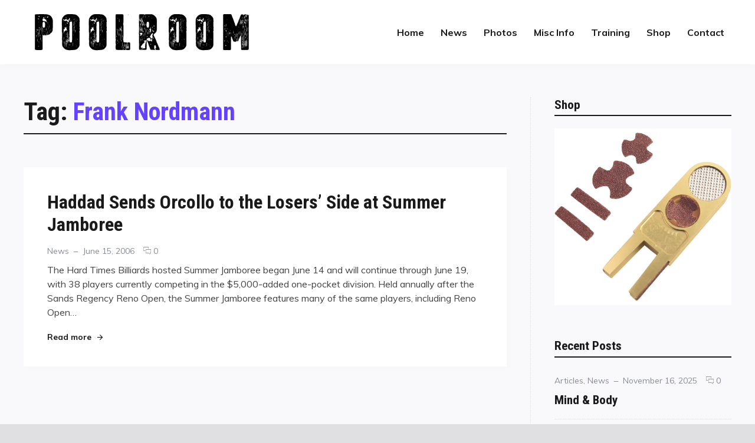

--- FILE ---
content_type: text/html; charset=UTF-8
request_url: https://www.poolroom.com/tag/frank-nordmann/
body_size: 39324
content:
<!doctype html>
<html lang="en-US" class="no-js">
<head>
	<meta charset="UTF-8">
	<meta name="viewport" content="width=device-width, initial-scale=1">
	<link rel="profile" href="http://gmpg.org/xfn/11">

	<script>(function(html){html.className = html.className.replace(/\bno-js\b/,'js')})(document.documentElement);</script>
<title>Frank Nordmann &#8211; PoolRoom Billiards</title>
<meta name='robots' content='max-image-preview:large' />
	<style>img:is([sizes="auto" i], [sizes^="auto," i]) { contain-intrinsic-size: 3000px 1500px }</style>
	<link rel='dns-prefetch' href='//fonts.googleapis.com' />
<link href='https://fonts.gstatic.com' crossorigin rel='preconnect' />
<link rel="alternate" type="application/rss+xml" title="PoolRoom Billiards &raquo; Feed" href="https://www.poolroom.com/feed/" />
<link rel="alternate" type="application/rss+xml" title="PoolRoom Billiards &raquo; Comments Feed" href="https://www.poolroom.com/comments/feed/" />
<link rel="alternate" type="application/rss+xml" title="PoolRoom Billiards &raquo; Frank Nordmann Tag Feed" href="https://www.poolroom.com/tag/frank-nordmann/feed/" />
<script type="text/javascript">
/* <![CDATA[ */
window._wpemojiSettings = {"baseUrl":"https:\/\/s.w.org\/images\/core\/emoji\/16.0.1\/72x72\/","ext":".png","svgUrl":"https:\/\/s.w.org\/images\/core\/emoji\/16.0.1\/svg\/","svgExt":".svg","source":{"concatemoji":"https:\/\/www.poolroom.com\/wp-includes\/js\/wp-emoji-release.min.js?ver=9d10a59167e21a3086baf6d7fa9dec40"}};
/*! This file is auto-generated */
!function(s,n){var o,i,e;function c(e){try{var t={supportTests:e,timestamp:(new Date).valueOf()};sessionStorage.setItem(o,JSON.stringify(t))}catch(e){}}function p(e,t,n){e.clearRect(0,0,e.canvas.width,e.canvas.height),e.fillText(t,0,0);var t=new Uint32Array(e.getImageData(0,0,e.canvas.width,e.canvas.height).data),a=(e.clearRect(0,0,e.canvas.width,e.canvas.height),e.fillText(n,0,0),new Uint32Array(e.getImageData(0,0,e.canvas.width,e.canvas.height).data));return t.every(function(e,t){return e===a[t]})}function u(e,t){e.clearRect(0,0,e.canvas.width,e.canvas.height),e.fillText(t,0,0);for(var n=e.getImageData(16,16,1,1),a=0;a<n.data.length;a++)if(0!==n.data[a])return!1;return!0}function f(e,t,n,a){switch(t){case"flag":return n(e,"\ud83c\udff3\ufe0f\u200d\u26a7\ufe0f","\ud83c\udff3\ufe0f\u200b\u26a7\ufe0f")?!1:!n(e,"\ud83c\udde8\ud83c\uddf6","\ud83c\udde8\u200b\ud83c\uddf6")&&!n(e,"\ud83c\udff4\udb40\udc67\udb40\udc62\udb40\udc65\udb40\udc6e\udb40\udc67\udb40\udc7f","\ud83c\udff4\u200b\udb40\udc67\u200b\udb40\udc62\u200b\udb40\udc65\u200b\udb40\udc6e\u200b\udb40\udc67\u200b\udb40\udc7f");case"emoji":return!a(e,"\ud83e\udedf")}return!1}function g(e,t,n,a){var r="undefined"!=typeof WorkerGlobalScope&&self instanceof WorkerGlobalScope?new OffscreenCanvas(300,150):s.createElement("canvas"),o=r.getContext("2d",{willReadFrequently:!0}),i=(o.textBaseline="top",o.font="600 32px Arial",{});return e.forEach(function(e){i[e]=t(o,e,n,a)}),i}function t(e){var t=s.createElement("script");t.src=e,t.defer=!0,s.head.appendChild(t)}"undefined"!=typeof Promise&&(o="wpEmojiSettingsSupports",i=["flag","emoji"],n.supports={everything:!0,everythingExceptFlag:!0},e=new Promise(function(e){s.addEventListener("DOMContentLoaded",e,{once:!0})}),new Promise(function(t){var n=function(){try{var e=JSON.parse(sessionStorage.getItem(o));if("object"==typeof e&&"number"==typeof e.timestamp&&(new Date).valueOf()<e.timestamp+604800&&"object"==typeof e.supportTests)return e.supportTests}catch(e){}return null}();if(!n){if("undefined"!=typeof Worker&&"undefined"!=typeof OffscreenCanvas&&"undefined"!=typeof URL&&URL.createObjectURL&&"undefined"!=typeof Blob)try{var e="postMessage("+g.toString()+"("+[JSON.stringify(i),f.toString(),p.toString(),u.toString()].join(",")+"));",a=new Blob([e],{type:"text/javascript"}),r=new Worker(URL.createObjectURL(a),{name:"wpTestEmojiSupports"});return void(r.onmessage=function(e){c(n=e.data),r.terminate(),t(n)})}catch(e){}c(n=g(i,f,p,u))}t(n)}).then(function(e){for(var t in e)n.supports[t]=e[t],n.supports.everything=n.supports.everything&&n.supports[t],"flag"!==t&&(n.supports.everythingExceptFlag=n.supports.everythingExceptFlag&&n.supports[t]);n.supports.everythingExceptFlag=n.supports.everythingExceptFlag&&!n.supports.flag,n.DOMReady=!1,n.readyCallback=function(){n.DOMReady=!0}}).then(function(){return e}).then(function(){var e;n.supports.everything||(n.readyCallback(),(e=n.source||{}).concatemoji?t(e.concatemoji):e.wpemoji&&e.twemoji&&(t(e.twemoji),t(e.wpemoji)))}))}((window,document),window._wpemojiSettings);
/* ]]> */
</script>
<style id='wp-emoji-styles-inline-css' type='text/css'>

	img.wp-smiley, img.emoji {
		display: inline !important;
		border: none !important;
		box-shadow: none !important;
		height: 1em !important;
		width: 1em !important;
		margin: 0 0.07em !important;
		vertical-align: -0.1em !important;
		background: none !important;
		padding: 0 !important;
	}
</style>
<link rel='stylesheet' id='contact-form-7-css' href='https://www.poolroom.com/wp-content/plugins/contact-form-7/includes/css/styles.css?ver=6.1.3' type='text/css' media='all' />
<style id='woocommerce-inline-inline-css' type='text/css'>
.woocommerce form .form-row .required { visibility: visible; }
</style>
<link rel='stylesheet' id='brands-styles-css' href='https://www.poolroom.com/wp-content/plugins/woocommerce/assets/css/brands.css?ver=10.3.5' type='text/css' media='all' />
<link rel='stylesheet' id='quta-fonts-css' href='https://fonts.googleapis.com/css?family=Muli%3A400%2C400i%2C700%2C700i%7CRoboto+Condensed%3A400%2C400i%2C700%2C700i&#038;subset=latin' type='text/css' media='all' />
<link rel='stylesheet' id='font-awesome-css' href='https://www.poolroom.com/wp-content/themes/quta/assets/vendor/font-awesome/css/fontawesome-all.min.css?ver=5.0.9' type='text/css' media='all' />
<link rel='stylesheet' id='ionicons-css' href='https://www.poolroom.com/wp-content/themes/quta/assets/vendor/ionicons/css/ionicons.min.css?ver=2.0.0' type='text/css' media='all' />
<link rel='stylesheet' id='quta-style-css' href='https://www.poolroom.com/wp-content/themes/quta/style.css?ver=9d10a59167e21a3086baf6d7fa9dec40' type='text/css' media='all' />
<link rel='stylesheet' id='slick-css' href='https://www.poolroom.com/wp-content/themes/quta/assets/vendor/slick/slick.css?ver=1.8.0' type='text/css' media='all' />
<link rel='stylesheet' id='quta-woocommerce-style-css' href='https://www.poolroom.com/wp-content/themes/quta/assets/css/woocommerce.css?ver=9d10a59167e21a3086baf6d7fa9dec40' type='text/css' media='all' />
<link rel='stylesheet' id='quta-share-buttons-style-css' href='https://www.poolroom.com/wp-content/themes/quta/assets/css/share-buttons.css?ver=9d10a59167e21a3086baf6d7fa9dec40' type='text/css' media='all' />
<link rel='stylesheet' id='quta-contact-form-style-css' href='https://www.poolroom.com/wp-content/themes/quta/assets/css/contact-form.css?ver=9d10a59167e21a3086baf6d7fa9dec40' type='text/css' media='all' />
<link rel='stylesheet' id='quta-mailchimp-style-css' href='https://www.poolroom.com/wp-content/themes/quta/assets/css/mailchimp.css?ver=9d10a59167e21a3086baf6d7fa9dec40' type='text/css' media='all' />
<script type="text/javascript" src="https://www.poolroom.com/wp-includes/js/jquery/jquery.min.js?ver=3.7.1" id="jquery-core-js"></script>
<script type="text/javascript" src="https://www.poolroom.com/wp-includes/js/jquery/jquery-migrate.min.js?ver=3.4.1" id="jquery-migrate-js"></script>
<script type="text/javascript" src="https://www.poolroom.com/wp-content/plugins/woocommerce/assets/js/jquery-blockui/jquery.blockUI.min.js?ver=2.7.0-wc.10.3.5" id="wc-jquery-blockui-js" defer="defer" data-wp-strategy="defer"></script>
<script type="text/javascript" src="https://www.poolroom.com/wp-content/plugins/woocommerce/assets/js/js-cookie/js.cookie.min.js?ver=2.1.4-wc.10.3.5" id="wc-js-cookie-js" defer="defer" data-wp-strategy="defer"></script>
<script type="text/javascript" id="woocommerce-js-extra">
/* <![CDATA[ */
var woocommerce_params = {"ajax_url":"\/wp-admin\/admin-ajax.php","wc_ajax_url":"\/?wc-ajax=%%endpoint%%","i18n_password_show":"Show password","i18n_password_hide":"Hide password"};
/* ]]> */
</script>
<script type="text/javascript" src="https://www.poolroom.com/wp-content/plugins/woocommerce/assets/js/frontend/woocommerce.min.js?ver=10.3.5" id="woocommerce-js" defer="defer" data-wp-strategy="defer"></script>
<link rel="https://api.w.org/" href="https://www.poolroom.com/wp-json/" /><link rel="alternate" title="JSON" type="application/json" href="https://www.poolroom.com/wp-json/wp/v2/tags/481" /><link rel="EditURI" type="application/rsd+xml" title="RSD" href="https://www.poolroom.com/xmlrpc.php?rsd" />

	<noscript><style>.woocommerce-product-gallery{ opacity: 1 !important; }</style></noscript>
	<link rel="icon" href="https://www.poolroom.com/wp-content/uploads/2025/08/favicon.jpg" sizes="32x32" />
<link rel="icon" href="https://www.poolroom.com/wp-content/uploads/2025/08/favicon.jpg" sizes="192x192" />
<link rel="apple-touch-icon" href="https://www.poolroom.com/wp-content/uploads/2025/08/favicon.jpg" />
<meta name="msapplication-TileImage" content="https://www.poolroom.com/wp-content/uploads/2025/08/favicon.jpg" />
</head>

<body class="archive tag tag-frank-nordmann tag-481 wp-theme-quta theme-quta woocommerce-no-js layout_wide sidebar_right hfeed content-layout_list-v2 colorscheme_default woocommerce-active">
<div id="page" class="site">
	<a class="skip-link screen-reader-text" href="#content">Skip to content</a>

	<header id="masthead" class="header">
		<div class="container">
			<div class="header__branding">
        <a href="/"><img src="/wp-content/uploads/2025/08/PoolRoom-Logo.png" width="400" height="109" alt=""/></a>
      </div><!-- .site-branding -->

			
<button id="menu-toggle" class="header__menu-toggle">
	<span class="screen-reader-text">Menu</span>
	<span class="icon-bar"></span>
	<span class="icon-bar"></span>
	<span class="icon-bar"></span>
</button><!-- .menu-toggle -->

<nav id="header-menu" class="header__menu" aria-label="Header Menu">
	<div class="menu-main-menu-container"><ul id="menu-primary" class="header__menu_primary"><li id="menu-item-4242" class="menu-item menu-item-type-custom menu-item-object-custom menu-item-4242"><a href="/">Home</a></li>
<li id="menu-item-2408" class="menu-item menu-item-type-taxonomy menu-item-object-category menu-item-has-children menu-item-2408"><a href="https://www.poolroom.com/category/news/">News</a>
<ul class="sub-menu">
	<li id="menu-item-2787" class="menu-item menu-item-type-taxonomy menu-item-object-category menu-item-2787"><a href="https://www.poolroom.com/category/news/">Latest News</a></li>
	<li id="menu-item-6502" class="menu-item menu-item-type-taxonomy menu-item-object-category menu-item-6502"><a href="https://www.poolroom.com/category/press-releases/">Press Releases</a></li>
</ul>
</li>
<li id="menu-item-3668" class="menu-item menu-item-type-custom menu-item-object-custom menu-item-has-children menu-item-3668"><a href="#">Photos</a>
<ul class="sub-menu">
	<li id="menu-item-3671" class="menu-item menu-item-type-post_type menu-item-object-page menu-item-3671"><a href="https://www.poolroom.com/poolrooms/">PoolRooms</a></li>
	<li id="menu-item-6562" class="menu-item menu-item-type-post_type menu-item-object-page menu-item-6562"><a href="https://www.poolroom.com/celebrity/">Celebrity</a></li>
	<li id="menu-item-3670" class="menu-item menu-item-type-post_type menu-item-object-page menu-item-3670"><a href="https://www.poolroom.com/signs-buildings/">Signs &#038; Buildings</a></li>
	<li id="menu-item-3862" class="menu-item menu-item-type-post_type menu-item-object-page menu-item-3862"><a href="https://www.poolroom.com/interesting/">Interesting</a></li>
	<li id="menu-item-3849" class="menu-item menu-item-type-post_type menu-item-object-page menu-item-3849"><a href="https://www.poolroom.com/colors/">Colors</a></li>
	<li id="menu-item-3669" class="menu-item menu-item-type-post_type menu-item-object-page menu-item-3669"><a href="https://www.poolroom.com/black-white/">Black &#038; White</a></li>
</ul>
</li>
<li id="menu-item-4338" class="menu-item menu-item-type-custom menu-item-object-custom menu-item-has-children menu-item-4338"><a href="#">Misc Info</a>
<ul class="sub-menu">
	<li id="menu-item-3554" class="menu-item menu-item-type-post_type menu-item-object-page menu-item-3554"><a href="https://www.poolroom.com/history-of-the-game/">History of The Game</a></li>
	<li id="menu-item-3504" class="menu-item menu-item-type-post_type menu-item-object-page menu-item-3504"><a href="https://www.poolroom.com/visionaries-innovators/">Visionaries &#038; Innovators</a></li>
	<li id="menu-item-3503" class="menu-item menu-item-type-post_type menu-item-object-page menu-item-3503"><a href="https://www.poolroom.com/legendary-players/">Legendary Players</a></li>
	<li id="menu-item-4347" class="menu-item menu-item-type-post_type menu-item-object-page menu-item-4347"><a href="https://www.poolroom.com/significant-moments-in-billiard-history/">Significant Moments</a></li>
	<li id="menu-item-3676" class="menu-item menu-item-type-post_type menu-item-object-page menu-item-3676"><a href="https://www.poolroom.com/pool-billiard-fun-facts/">Pool / Billiard Fun Facts</a></li>
	<li id="menu-item-6637" class="menu-item menu-item-type-post_type menu-item-object-page menu-item-6637"><a href="https://www.poolroom.com/room-sizes/">Recommended Room Sizes</a></li>
	<li id="menu-item-3679" class="menu-item menu-item-type-post_type menu-item-object-page menu-item-3679"><a href="https://www.poolroom.com/tournament-table-equipment-specifications/">Table &#038; Equipment Specs</a></li>
	<li id="menu-item-3592" class="menu-item menu-item-type-post_type menu-item-object-page menu-item-3592"><a href="https://www.poolroom.com/glossary-of-billiard-terms/">Pool / Billiard Terms</a></li>
</ul>
</li>
<li id="menu-item-6701" class="menu-item menu-item-type-post_type menu-item-object-page menu-item-6701"><a href="https://www.poolroom.com/training-videos/">Training</a></li>
<li id="menu-item-6430" class="menu-item menu-item-type-post_type menu-item-object-page menu-item-6430"><a href="https://www.poolroom.com/shop/">Shop</a></li>
<li id="menu-item-2360" class="menu-item menu-item-type-post_type menu-item-object-page menu-item-2360"><a href="https://www.poolroom.com/contact/">Contact</a></li>
</ul></div>
</nav><!-- .header__menu -->
		</div><!-- .container -->
	</header><!-- #masthead -->

	
	
	<div id="content" class="content">
		
<div id="content-area" class="content-area">
	<div class="container">
		<main id="primary" class="main-content">

			
				<header class="page-header">
					<h1 class="page-title">Tag: <span>Frank Nordmann</span></h1>				</header><!-- .page-header -->

				
<div class="main-content__list">
	
<article class="post-card post-card_large">
	
	<div class="post-card__body">
		
		<h2 class="post-card__title"><a href="https://www.poolroom.com/haddad-sends-orcollo-to-the-losers-side-at-summer-jamboree/" rel="bookmark">Haddad Sends Orcollo to the Losers&#8217; Side at Summer Jamboree</a></h2>				<div class="post-card__meta">
			<span class="cat-links"><span class="screen-reader-text">Categories</span><a href="https://www.poolroom.com/category/news/" rel="category tag">News</a></span><span class="posted-on"><span class="screen-reader-text">Posted on </span><a href="https://www.poolroom.com/haddad-sends-orcollo-to-the-losers-side-at-summer-jamboree/" rel="bookmark"><time class="entry-date published" datetime="2006-06-15T11:38:28-06:00">June 15, 2006</time><time class="updated" datetime="2014-05-28T11:41:25-06:00">May 28, 2014</time></a></span><span class="comments-link"><a href="https://www.poolroom.com/haddad-sends-orcollo-to-the-losers-side-at-summer-jamboree/#respond">0<span class="screen-reader-text"> comments on Haddad Sends Orcollo to the Losers&#8217; Side at Summer Jamboree</span></a></span>		</div><!-- .post-card__meta -->
	
					<div class="post-card__content">
				The Hard Times Billiards hosted Summer Jamboree began June 14 and will continue through June 19, with 38 players currently competing in the $5,000-added one-pocket division.

Held annually after the Sands Regency Reno Open, the Summer Jamboree features many of the same players, including Reno Open&hellip;			</div>
		
		<div class="post-card__footer"><span><a href="https://www.poolroom.com/haddad-sends-orcollo-to-the-losers-side-at-summer-jamboree/" class="more-link">Read more<span class="screen-reader-text"> "Haddad Sends Orcollo to the Losers&#8217; Side at Summer Jamboree"</span></a></span></div><!-- .post-card__footer -->	</div>
</article><!-- .post-card.post-card_large -->
</div><!-- .main-content__list -->

		</main><!-- #primary -->

		
<aside id="secondary" class="sidebar sidebar_sticky">
	<div class="widget-area">
		<section id="text-8" class="widget widget_text"><h2 class="widget-title">Shop</h2>			<div class="textwidget"><p><a href="https://www.poolroom.com/product-category/tip-tools/"><img loading="lazy" decoding="async" class="size-full wp-image-6586 aligncenter" src="http://www.poolroom.com/wp-content/uploads/2025/08/LOFTipTool1.jpg" alt="" width="1024" height="1024" /></a></p>
</div>
		</section><section id="widget_quta_recent_posts-3" class="widget widget_quta_recent_posts">			<h2 class="widget-title">Recent Posts</h2>

			<div class="posts-list">
				
						<div class="posts-list__item">
							<article class="post-card post-card_transparent">
								
								<div class="post-card__body">
											<div class="post-card__meta">
			<span class="cat-links"><span class="screen-reader-text">Categories</span><a href="https://www.poolroom.com/category/articles/" rel="category tag">Articles</a>, <a href="https://www.poolroom.com/category/news/" rel="category tag">News</a></span><span class="posted-on"><span class="screen-reader-text">Posted on </span><a href="https://www.poolroom.com/mind-body/" rel="bookmark"><time class="entry-date published" datetime="2025-11-16T12:36:44-06:00">November 16, 2025</time><time class="updated" datetime="2025-11-16T12:40:59-06:00">November 16, 2025</time></a></span><span class="comments-link"><a href="https://www.poolroom.com/mind-body/#respond">0<span class="screen-reader-text"> comments on Mind &#038; Body</span></a></span>		</div><!-- .post-card__meta -->
										<h3 class="post-card__title"><a href="https://www.poolroom.com/mind-body/" rel="bookmark">Mind &#038; Body</a></h3>								</div>
							</article><!-- .post-card -->
						</div><!-- .posts-list__item -->

					
						<div class="posts-list__item">
							<article class="post-item">
																	<a class="post-item__thumbnail post-item__thumbnail_right" href="https://www.poolroom.com/eye-of-the-tiger/" aria-hidden="true">
										<img width="103" height="150" src="https://www.poolroom.com/wp-content/uploads/2025/11/CarloNikki.jpg" class="attachment-thumbnail size-thumbnail wp-post-image" alt="Eye of the Tiger" decoding="async" loading="lazy" />									</a>
								
								<div class="post-item__body">
											<div class="post-item__meta">
			<span class="cat-links"><span class="screen-reader-text">Category</span><a href="https://www.poolroom.com/category/news/">News</a></span><span class="posted-on"><span class="screen-reader-text">Posted on </span><a href="https://www.poolroom.com/eye-of-the-tiger/" rel="bookmark"><time class="entry-date published" datetime="2025-11-11T12:14:04-06:00">November 11, 2025</time><time class="updated" datetime="2025-11-11T12:18:07-06:00">November 11, 2025</time></a></span>		</div><!-- .post-item__meta -->
										<h3 class="post-item__title"><a href="https://www.poolroom.com/eye-of-the-tiger/" rel="bookmark">Eye of the Tiger</a></h3>								</div>
							</article><!-- .post-item -->
						</div><!-- .posts-list__item -->

					
						<div class="posts-list__item">
							<article class="post-item">
																	<a class="post-item__thumbnail post-item__thumbnail_right" href="https://www.poolroom.com/queens-gambit/" aria-hidden="true">
										<img width="150" height="35" src="https://www.poolroom.com/wp-content/uploads/2025/09/Queens.jpg" class="attachment-thumbnail size-thumbnail wp-post-image" alt="Queen&#8217;s Gambit" decoding="async" loading="lazy" />									</a>
								
								<div class="post-item__body">
											<div class="post-item__meta">
			<span class="cat-links"><span class="screen-reader-text">Category</span><a href="https://www.poolroom.com/category/news/">News</a></span><span class="posted-on"><span class="screen-reader-text">Posted on </span><a href="https://www.poolroom.com/queens-gambit/" rel="bookmark"><time class="entry-date published" datetime="2025-09-30T13:46:18-06:00">September 30, 2025</time><time class="updated" datetime="2025-09-30T14:02:20-06:00">September 30, 2025</time></a></span>		</div><!-- .post-item__meta -->
										<h3 class="post-item__title"><a href="https://www.poolroom.com/queens-gambit/" rel="bookmark">Queen&#8217;s Gambit</a></h3>								</div>
							</article><!-- .post-item -->
						</div><!-- .posts-list__item -->

					
						<div class="posts-list__item">
							<article class="post-item">
																	<a class="post-item__thumbnail post-item__thumbnail_right" href="https://www.poolroom.com/the-attention-game/" aria-hidden="true">
										<img width="120" height="150" src="https://www.poolroom.com/wp-content/uploads/2025/08/GorstPagulayan.jpg" class="attachment-thumbnail size-thumbnail wp-post-image" alt="The Attention Game" decoding="async" loading="lazy" />									</a>
								
								<div class="post-item__body">
											<div class="post-item__meta">
			<span class="cat-links"><span class="screen-reader-text">Category</span><a href="https://www.poolroom.com/category/news/">News</a></span><span class="posted-on"><span class="screen-reader-text">Posted on </span><a href="https://www.poolroom.com/the-attention-game/" rel="bookmark"><time class="entry-date published" datetime="2025-08-29T21:14:02-06:00">August 29, 2025</time><time class="updated" datetime="2025-08-29T21:20:54-06:00">August 29, 2025</time></a></span>		</div><!-- .post-item__meta -->
										<h3 class="post-item__title"><a href="https://www.poolroom.com/the-attention-game/" rel="bookmark">The Attention Game</a></h3>								</div>
							</article><!-- .post-item -->
						</div><!-- .posts-list__item -->

								</div><!-- .posts-list -->
			</section><section id="tag_cloud-5" class="widget widget_tag_cloud"><h2 class="widget-title">Tags</h2><div class="tagcloud"><a href="https://www.poolroom.com/tag/alex-lely/" class="tag-cloud-link tag-link-155 tag-link-position-1" style="font-size: 1em;">Alex Lely</a>
<a href="https://www.poolroom.com/tag/alex-pagulayan/" class="tag-cloud-link tag-link-42 tag-link-position-2" style="font-size: 1em;">Alex Pagulayan</a>
<a href="https://www.poolroom.com/tag/allen-hopkins/" class="tag-cloud-link tag-link-72 tag-link-position-3" style="font-size: 1em;">Allen Hopkins</a>
<a href="https://www.poolroom.com/tag/allison-fisher/" class="tag-cloud-link tag-link-77 tag-link-position-4" style="font-size: 1em;">Allison Fisher</a>
<a href="https://www.poolroom.com/tag/charlie-williams/" class="tag-cloud-link tag-link-103 tag-link-position-5" style="font-size: 1em;">Charlie Williams</a>
<a href="https://www.poolroom.com/tag/corey-deuel/" class="tag-cloud-link tag-link-69 tag-link-position-6" style="font-size: 1em;">Corey Deuel</a>
<a href="https://www.poolroom.com/tag/darren-appleton/" class="tag-cloud-link tag-link-446 tag-link-position-7" style="font-size: 1em;">Darren Appleton</a>
<a href="https://www.poolroom.com/tag/dennis-orcollo/" class="tag-cloud-link tag-link-211 tag-link-position-8" style="font-size: 1em;">Dennis Orcollo</a>
<a href="https://www.poolroom.com/tag/earl-strickland/" class="tag-cloud-link tag-link-54 tag-link-position-9" style="font-size: 1em;">Earl Strickland</a>
<a href="https://www.poolroom.com/tag/efren-reyes/" class="tag-cloud-link tag-link-53 tag-link-position-10" style="font-size: 1em;">Efren Reyes</a>
<a href="https://www.poolroom.com/tag/francisco-bustamante/" class="tag-cloud-link tag-link-55 tag-link-position-11" style="font-size: 1em;">Francisco Bustamante</a>
<a href="https://www.poolroom.com/tag/ga-young-kim/" class="tag-cloud-link tag-link-162 tag-link-position-12" style="font-size: 1em;">Ga-Young Kim</a>
<a href="https://www.poolroom.com/tag/gabe-owen/" class="tag-cloud-link tag-link-253 tag-link-position-13" style="font-size: 1em;">Gabe Owen</a>
<a href="https://www.poolroom.com/tag/gerda-hofstatter/" class="tag-cloud-link tag-link-81 tag-link-position-14" style="font-size: 1em;">Gerda Hofstatter</a>
<a href="https://www.poolroom.com/tag/ipt/" class="tag-cloud-link tag-link-368 tag-link-position-15" style="font-size: 1em;">IPT</a>
<a href="https://www.poolroom.com/tag/jasmin-ouschan/" class="tag-cloud-link tag-link-297 tag-link-position-16" style="font-size: 1em;">Jasmin Ouschan</a>
<a href="https://www.poolroom.com/tag/jeanette-lee/" class="tag-cloud-link tag-link-49 tag-link-position-17" style="font-size: 1em;">Jeanette Lee</a>
<a href="https://www.poolroom.com/tag/jennifer-chen/" class="tag-cloud-link tag-link-74 tag-link-position-18" style="font-size: 1em;">Jennifer Chen</a>
<a href="https://www.poolroom.com/tag/jeremy-jones/" class="tag-cloud-link tag-link-68 tag-link-position-19" style="font-size: 1em;">Jeremy Jones</a>
<a href="https://www.poolroom.com/tag/johnny-archer/" class="tag-cloud-link tag-link-58 tag-link-position-20" style="font-size: 1em;">Johnny Archer</a>
<a href="https://www.poolroom.com/tag/jose-parica/" class="tag-cloud-link tag-link-142 tag-link-position-21" style="font-size: 1em;">Jose Parica</a>
<a href="https://www.poolroom.com/tag/karen-corr/" class="tag-cloud-link tag-link-51 tag-link-position-22" style="font-size: 1em;">Karen Corr</a>
<a href="https://www.poolroom.com/tag/kelly-fisher/" class="tag-cloud-link tag-link-265 tag-link-position-23" style="font-size: 1em;">Kelly Fisher</a>
<a href="https://www.poolroom.com/tag/loree-jon-jones/" class="tag-cloud-link tag-link-166 tag-link-position-24" style="font-size: 1em;">Loree Jon Jones</a>
<a href="https://www.poolroom.com/tag/marcus-chamat/" class="tag-cloud-link tag-link-104 tag-link-position-25" style="font-size: 1em;">Marcus Chamat</a>
<a href="https://www.poolroom.com/tag/marlon-manalo/" class="tag-cloud-link tag-link-110 tag-link-position-26" style="font-size: 1em;">Marlon Manalo</a>
<a href="https://www.poolroom.com/tag/matchroom-sport/" class="tag-cloud-link tag-link-158 tag-link-position-27" style="font-size: 1em;">Matchroom Sport</a>
<a href="https://www.poolroom.com/tag/mika-immonen/" class="tag-cloud-link tag-link-60 tag-link-position-28" style="font-size: 1em;">Mika Immonen</a>
<a href="https://www.poolroom.com/tag/mike-sigel/" class="tag-cloud-link tag-link-165 tag-link-position-29" style="font-size: 1em;">Mike Sigel</a>
<a href="https://www.poolroom.com/tag/monica-webb/" class="tag-cloud-link tag-link-59 tag-link-position-30" style="font-size: 1em;">Monica Webb</a>
<a href="https://www.poolroom.com/tag/mosconi-cup/" class="tag-cloud-link tag-link-97 tag-link-position-31" style="font-size: 1em;">Mosconi Cup</a>
<a href="https://www.poolroom.com/tag/nick-varner/" class="tag-cloud-link tag-link-120 tag-link-position-32" style="font-size: 1em;">Nick Varner</a>
<a href="https://www.poolroom.com/tag/niels-feijen/" class="tag-cloud-link tag-link-100 tag-link-position-33" style="font-size: 1em;">Niels Feijen</a>
<a href="https://www.poolroom.com/tag/oliver-ortmann/" class="tag-cloud-link tag-link-247 tag-link-position-34" style="font-size: 1em;">Oliver Ortmann</a>
<a href="https://www.poolroom.com/tag/ralf-souquet/" class="tag-cloud-link tag-link-94 tag-link-position-35" style="font-size: 1em;">Ralf Souquet</a>
<a href="https://www.poolroom.com/tag/rodney-morris/" class="tag-cloud-link tag-link-127 tag-link-position-36" style="font-size: 1em;">Rodney Morris</a>
<a href="https://www.poolroom.com/tag/santos-sambajon/" class="tag-cloud-link tag-link-164 tag-link-position-37" style="font-size: 1em;">Santos Sambajon</a>
<a href="https://www.poolroom.com/tag/shane-van-boening/" class="tag-cloud-link tag-link-369 tag-link-position-38" style="font-size: 1em;">Shane Van Boening</a>
<a href="https://www.poolroom.com/tag/steve-davis/" class="tag-cloud-link tag-link-171 tag-link-position-39" style="font-size: 1em;">Steve Davis</a>
<a href="https://www.poolroom.com/tag/thomas-engert/" class="tag-cloud-link tag-link-98 tag-link-position-40" style="font-size: 1em;">Thomas Engert</a>
<a href="https://www.poolroom.com/tag/thorsten-hohmann/" class="tag-cloud-link tag-link-153 tag-link-position-41" style="font-size: 1em;">Thorsten Hohmann</a>
<a href="https://www.poolroom.com/tag/tony-robles/" class="tag-cloud-link tag-link-137 tag-link-position-42" style="font-size: 1em;">Tony Robles</a>
<a href="https://www.poolroom.com/tag/u-s-open/" class="tag-cloud-link tag-link-350 tag-link-position-43" style="font-size: 1em;">U.S. Open</a>
<a href="https://www.poolroom.com/tag/vivian-villarreal/" class="tag-cloud-link tag-link-80 tag-link-position-44" style="font-size: 1em;">Vivian Villarreal</a>
<a href="https://www.poolroom.com/tag/wpba/" class="tag-cloud-link tag-link-48 tag-link-position-45" style="font-size: 1em;">WPBA</a></div>
</section>	</div><!-- .widget-area -->
</aside><!-- #secondary -->
	</div><!-- .container -->
</div><!-- #content-area -->


		

<center><a href="https://www.billiardsdigest.com/" target="_blank"><img src="http://www.poolroom.com/wp-content/uploads/2025/08/billiardsdigest.jpg" width="1014" alt=""/></a><br /><br /></center>


  <footer id="colophon" class="footer">
		<div class="container">
			
<aside id="footer-widgets" class="footer__widgets">
			<div class="widget-area">
			<section id="nav_menu-2" class="widget widget_nav_menu"><h2 class="widget-title">Contact Info</h2><div class="menu-footer-links-1-container"><ul id="menu-footer-links-1" class="menu"><li id="menu-item-4615" class="menu-item menu-item-type-post_type menu-item-object-page menu-item-4615"><a href="https://www.poolroom.com/advertising-on-poolroom/">Advertising on PoolRoom.com</a></li>
<li id="menu-item-2779" class="menu-item menu-item-type-post_type menu-item-object-page menu-item-2779"><a href="https://www.poolroom.com/contact/">Contact PoolRoom</a></li>
<li id="menu-item-6714" class="menu-item menu-item-type-post_type menu-item-object-page menu-item-6714"><a href="https://www.poolroom.com/shop/">Shopping</a></li>
<li id="menu-item-4616" class="menu-item menu-item-type-post_type menu-item-object-page menu-item-4616"><a href="https://www.poolroom.com/privacy-policy/">Privacy Policy</a></li>
<li id="menu-item-4617" class="menu-item menu-item-type-post_type menu-item-object-page menu-item-4617"><a href="https://www.poolroom.com/terms-of-service/">Terms of Service</a></li>
</ul></div></section>		</div><!-- .widget-area -->
	
			<div class="widget-area">
			<section id="nav_menu-3" class="widget widget_nav_menu"><h2 class="widget-title">Industry Links</h2><div class="menu-footer-links-2-container"><ul id="menu-footer-links-2" class="menu"><li id="menu-item-4618" class="menu-item menu-item-type-custom menu-item-object-custom menu-item-4618"><a target="_blank" href="https://matchroompool.com/">Matchroom Pool</a></li>
<li id="menu-item-4619" class="menu-item menu-item-type-custom menu-item-object-custom menu-item-4619"><a target="_blank" href="https://www.playcsipool.com/">CueSports International</a></li>
<li id="menu-item-4620" class="menu-item menu-item-type-custom menu-item-object-custom menu-item-4620"><a target="_blank" href="http://diamondbilliards.com/">Diamond Billiard Products</a></li>
<li id="menu-item-4621" class="menu-item menu-item-type-custom menu-item-object-custom menu-item-4621"><a target="_blank" href="https://www.simoniscloth.com/">Iwan Simonis Billiard Cloth</a></li>
<li id="menu-item-4622" class="menu-item menu-item-type-custom menu-item-object-custom menu-item-4622"><a target="_blank" href="https://www.predatorcues.com/usa/">Predator Products</a></li>
</ul></div></section>		</div><!-- .widget-area -->
	
			<div class="widget-area">
			<section id="nav_menu-4" class="widget widget_nav_menu"><h2 class="widget-title">Partner Links</h2><div class="menu-footer-links-3-container"><ul id="menu-footer-links-3" class="menu"><li id="menu-item-4628" class="menu-item menu-item-type-custom menu-item-object-custom menu-item-4628"><a target="_blank" href="https://www.bowlliards.com/">Bowlliards</a></li>
<li id="menu-item-6707" class="menu-item menu-item-type-custom menu-item-object-custom menu-item-6707"><a target="_blank" href="https://www.poolroom.com/training-videos/">Zero-X Billiards</a></li>
<li id="menu-item-4625" class="menu-item menu-item-type-custom menu-item-object-custom menu-item-4625"><a target="_blank" href="http://www.anytimebilliards.com">Anytime Billiards Service</a></li>
<li id="menu-item-4624" class="menu-item menu-item-type-custom menu-item-object-custom menu-item-4624"><a target="_blank" href="http://www.azbilliards.com">AZ Billiards</a></li>
<li id="menu-item-4626" class="menu-item menu-item-type-custom menu-item-object-custom menu-item-4626"><a target="_blank" href="http://www.billiardsdigest.com">Billiards Digest</a></li>
</ul></div></section>		</div><!-- .widget-area -->
	
			<div class="widget-area">
			<section id="text-4" class="widget widget_text"><h2 class="widget-title">Contact Us</h2>			<div class="textwidget">
PoolRoom Billiards<br />
412 E Willamette Ave.<br />
Colorado Springs, CO 80903<br />
USA<br /><br />

<a href="mailto:info@poolroom.com">info@PoolRoom.com</a>

</div>
		</section>		</div><!-- .widget-area -->
	</aside><!-- .footer__widgets -->

			<div class="footer__info">
				<div class="footer__info_left">
											<div class="footer__copyright">
															<span class="footer__copyright_text">Copyright © 2025 • All Rights Reserved • PoolRoom Billiards / Site Design &amp; Mantenance by: TCSWeb Design</span>
													</div><!-- .footer__copyright -->
									</div><!-- .footer__info_left -->

							</div><!-- .footer__info -->
		</div><!-- .container -->
	</footer><!-- #colophon -->
</div><!-- #page -->

<!-- Scroll to top button -->
<button type="button" id="scroll-to-top" class="scroll-to-top" aria-label="Scroll to top"><span class="screen-reader-text">Scroll to top</span></button>

<!-- Search -->

<div id="search-overlay" class="search-overlay">
	<button type="button" class="search-overlay__close" aria-label="Close"><span class="screen-reader-text">Close</span></button>

	

<form role="search" method="get" class="search-form" action="https://www.poolroom.com/">
	<label for="search-form-693a7d003a720">
		<span class="screen-reader-text">Search for:</span>
	</label>
	<input type="search" id="search-form-693a7d003a720" class="search-form__field" placeholder="Search &hellip;" value="" name="s" />
	<button type="submit" class="search-form__submit"><span class="screen-reader-text">Search</span></button>
	<input type="hidden" name="post_type" value="post" />
</form>
</div>

<script type="speculationrules">
{"prefetch":[{"source":"document","where":{"and":[{"href_matches":"\/*"},{"not":{"href_matches":["\/wp-*.php","\/wp-admin\/*","\/wp-content\/uploads\/*","\/wp-content\/*","\/wp-content\/plugins\/*","\/wp-content\/themes\/quta\/*","\/*\\?(.+)"]}},{"not":{"selector_matches":"a[rel~=\"nofollow\"]"}},{"not":{"selector_matches":".no-prefetch, .no-prefetch a"}}]},"eagerness":"conservative"}]}
</script>
	<script type='text/javascript'>
		(function () {
			var c = document.body.className;
			c = c.replace(/woocommerce-no-js/, 'woocommerce-js');
			document.body.className = c;
		})();
	</script>
	<link rel='stylesheet' id='wc-blocks-style-css' href='https://www.poolroom.com/wp-content/plugins/woocommerce/assets/client/blocks/wc-blocks.css?ver=wc-10.3.5' type='text/css' media='all' />
<script type="text/javascript" src="https://www.poolroom.com/wp-includes/js/dist/hooks.min.js?ver=4d63a3d491d11ffd8ac6" id="wp-hooks-js"></script>
<script type="text/javascript" src="https://www.poolroom.com/wp-includes/js/dist/i18n.min.js?ver=5e580eb46a90c2b997e6" id="wp-i18n-js"></script>
<script type="text/javascript" id="wp-i18n-js-after">
/* <![CDATA[ */
wp.i18n.setLocaleData( { 'text direction\u0004ltr': [ 'ltr' ] } );
/* ]]> */
</script>
<script type="text/javascript" src="https://www.poolroom.com/wp-content/plugins/contact-form-7/includes/swv/js/index.js?ver=6.1.3" id="swv-js"></script>
<script type="text/javascript" id="contact-form-7-js-before">
/* <![CDATA[ */
var wpcf7 = {
    "api": {
        "root": "https:\/\/www.poolroom.com\/wp-json\/",
        "namespace": "contact-form-7\/v1"
    }
};
/* ]]> */
</script>
<script type="text/javascript" src="https://www.poolroom.com/wp-content/plugins/contact-form-7/includes/js/index.js?ver=6.1.3" id="contact-form-7-js"></script>
<script type="text/javascript" src="https://www.poolroom.com/wp-content/themes/quta/assets/js/skip-link-focus-fix.js?ver=20151215" id="quta-skip-link-focus-fix-js"></script>
<script type="text/javascript" src="https://www.poolroom.com/wp-content/themes/quta/assets/vendor/slick/slick.min.js?ver=1.8.0" id="slick-js"></script>
<script type="text/javascript" src="https://www.poolroom.com/wp-content/themes/quta/assets/js/init-carousel-v4.js?ver=20180311" id="quta-init-carousel-v4-js"></script>
<script type="text/javascript" src="https://www.poolroom.com/wp-content/themes/quta/assets/js/init-product-gallery.js?ver=20180311" id="quta-init-product-gallery-js"></script>
<script type="text/javascript" id="quta-script-js-extra">
/* <![CDATA[ */
var screenReaderText = {"expand":"expand child menu","collapse":"collapse child menu"};
/* ]]> */
</script>
<script type="text/javascript" src="https://www.poolroom.com/wp-content/themes/quta/assets/js/functions.js?ver=20171002" id="quta-script-js"></script>
<script type="text/javascript" src="https://www.poolroom.com/wp-content/plugins/woocommerce/assets/js/sourcebuster/sourcebuster.min.js?ver=10.3.5" id="sourcebuster-js-js"></script>
<script type="text/javascript" id="wc-order-attribution-js-extra">
/* <![CDATA[ */
var wc_order_attribution = {"params":{"lifetime":1.0e-5,"session":30,"base64":false,"ajaxurl":"https:\/\/www.poolroom.com\/wp-admin\/admin-ajax.php","prefix":"wc_order_attribution_","allowTracking":true},"fields":{"source_type":"current.typ","referrer":"current_add.rf","utm_campaign":"current.cmp","utm_source":"current.src","utm_medium":"current.mdm","utm_content":"current.cnt","utm_id":"current.id","utm_term":"current.trm","utm_source_platform":"current.plt","utm_creative_format":"current.fmt","utm_marketing_tactic":"current.tct","session_entry":"current_add.ep","session_start_time":"current_add.fd","session_pages":"session.pgs","session_count":"udata.vst","user_agent":"udata.uag"}};
/* ]]> */
</script>
<script type="text/javascript" src="https://www.poolroom.com/wp-content/plugins/woocommerce/assets/js/frontend/order-attribution.min.js?ver=10.3.5" id="wc-order-attribution-js"></script>

</body>
</html>


--- FILE ---
content_type: text/css
request_url: https://www.poolroom.com/wp-content/themes/quta/assets/css/woocommerce.css?ver=9d10a59167e21a3086baf6d7fa9dec40
body_size: 84190
content:
/*
Theme Name: Quta

WooCommerce styles override.
*/
/*--------------------------------------------------------------
1.0 General WooCommerce components
--------------------------------------------------------------*/
/* Header cart */
.menu-item_cart .cart-contents .count {
	position: absolute;
	top: .5rem;
	left: .875rem;
	display: block !important;
	padding: .25em .5em .375em;
	color: var(--count__color);
	border-radius: 50%;
	background-color: var(--count__bg);
	font-size: .625rem;
	line-height: 1;

	--count__bg: var(--primary);
	--count__color: var(--white);
}

.menu-item_cart .sub-menu {
	margin-left: 0;
}

.menu-item_cart .widget_shopping_cart {
	margin: var(--gap_typography) 0;
	padding: 1rem;
	background-color: var(--gray-100);
}

.menu-item_cart .widget_shopping_cart ul {
	display: block;
	margin-bottom: var(--gap_typography);
	margin-left: 0;
}

.menu-item_cart .widget_shopping_cart ul > li {
	border-top: 0;
}

.menu-item_cart .widget_shopping_cart ul > li a {
	padding-top: 0;
	padding-bottom: 0;
}

.menu-item_cart .widget_shopping_cart .buttons .button {
	padding-top: .5em;
	padding-bottom: .5em;

	--header-menu-link__color: var(--body__color);
}

.menu-item_cart .widget_shopping_cart .buttons .button.checkout {
	--header-menu-link__color: var(--white);
}

/* Breadcrumbs */
.woocommerce-breadcrumb {
	margin-bottom: var(--gap_typography);
	color: var(--breadcrumb__color);

	--breadcrumb__color: var(--secondary);
}

.woocommerce-breadcrumb a {
	text-decoration: none;

	--link__color: --breadcrumb__color;
}

.woocommerce-breadcrumb a:hover,
.woocommerce-breadcrumb a:focus {
	--link__color: var(--primary);
}

/* On Sale */
.onsale {
	padding: .125em .75em;
	color: var(--onsale__color);
	background-color: var(--onsale__bg);
	font-size: var(--onsale__font-size);

	--onsale__bg: var(--body__color);
	--onsale__color: var(--white);
	--onsale__font-size: var(--font-size_sm);
}

/* Label Featured */
.label_featured {
	padding: .125em .75em;
	color: var(--label-featured__color);
	background-color: var(--label-featured__bg);
	font-size: var(--label-featured__font-size);

	--label-featured__bg: var(--primary);
	--label-featured__color: var(--white);
	--label-featured__font-size: var(--font-size_sm);
}

/* Star rating */
.star-rating {
	position: relative;
	overflow: hidden;
	width: 6.75em;
	height: 1.25em;
	color: var(--stars__color);

	--stars__color: var(--gray-400);
}

.star-rating::before {
	position: absolute;
	top: 0;
	left: 0;
	display: inline-block;
	content: '\f4b3\202f\f4b3\202f\f4b3\202f\f4b3\202f\f4b3';
	text-transform: none;
	font-family: 'Ionicons';
	font-size: 1.25rem;
	font-weight: normal;
	font-style: normal;
	font-variant: normal;
	line-height: 1;

	-webkit-font-smoothing: antialiased;
	-moz-osx-font-smoothing: grayscale;
	speak: none;
	text-rendering: auto;
}

.star-rating span {
	position: absolute;
	top: 0;
	left: 0;
	overflow: hidden;
	padding-top: 1.25em;
}

.star-rating span::before {
	position: absolute;
	top: 0;
	left: 0;
	display: inline-block;
	content: '\f4b3\202f\f4b3\202f\f4b3\202f\f4b3\202f\f4b3';
	text-transform: none;
	color: var(--stars__color);
	font-family: 'Ionicons';
	font-size: 1.25rem;
	font-weight: normal;
	font-style: normal;
	font-variant: normal;
	line-height: 1;

	--stars__color: var(--orange);
	-webkit-font-smoothing: antialiased;
	-moz-osx-font-smoothing: grayscale;
	speak: none;
	text-rendering: auto;
}

p.stars {
	line-height: 1;

	--stars__color: var(--gray-400);
}

p.stars span {
	line-height: 1;
}

p.stars span a {
	position: relative;
	display: inline-block;
	width: 1.3046875em;
	height: 1.25em;
	text-decoration: none;
	text-indent: -999em;
	font-weight: 400;
}

p.stars span a::before {
	position: absolute;
	top: 0;
	left: 0;
	display: inline-block;
	width: 1em;
	height: 1em;
	content: '\f4b3';
	text-indent: 0;
	text-transform: none;
	color: var(--stars__color);
	font-family: 'Ionicons';
	font-size: 1.25rem;
	font-weight: normal;
	font-style: normal;
	font-variant: normal;
	line-height: 1;

	-webkit-font-smoothing: antialiased;
	-moz-osx-font-smoothing: grayscale;
	speak: none;
	text-rendering: auto;
}

p.stars span a:hover ~ a::before {
	content: '\f4b3';

	--stars__color: var(--gray-400);
}

p.stars span a:focus {
	outline: 0;
}

p.stars span:hover a::before {
	content: '\f4b3';

	--stars__color: var(--orange);
}

p.stars.selected a.active::before {
	content: '\f4b3';

	--stars__color: var(--orange);
}

p.stars.selected a.active ~ a::before {
	content: '\f4b3';

	--stars__color: var(--gray-400);
}

p.stars.selected a:not(.active)::before {
	content: '\f4b3';

	--stars__color: var(--orange);
}

/* Price */
.price,
.woocommerce-grouped-product-list-item__price {
	color: var(--price__color);
	font-weight: var(--font-weight_bold);

	--price__color: var(--secondary);
}

.price del,
.woocommerce-grouped-product-list-item__price del {
	margin-right: .25em;
	color: var(--price__color);
	font-weight: var(--font-weight_base);

	--price__color: var(--gray-400);
}

.price ins,
.woocommerce-grouped-product-list-item__price ins {
	--mark__bg: transparent;
	--mark__color: var(--price__color);
}

/* Tabs */
.woocommerce-tabs {
	--woocommerce-tabs__border-color: var(--border-color);
	--woocommerce-tabs__color: var(--secondary);
	--woocommerce-tabs__font-weight: var(--font-weight_bold);
}

.woocommerce-tabs ul.tabs {
	padding: 0;
	list-style: none;
	border-top: 1px solid var(--woocommerce-tabs__border-color);
}

.woocommerce-tabs ul.tabs li {
	position: relative;
	display: block;
}

.woocommerce-tabs ul.tabs li a {
	position: relative;
	display: block;
	padding-top: .5em;
	padding-bottom: .5em;
	text-decoration: none;
	color: var(--woocommerce-tabs__color);
	font-weight: var(--woocommerce-tabs__font-weight);
}

.woocommerce-tabs ul.tabs li a:hover {
	--woocommerce-tabs__color: var(--body__color);
}

.woocommerce-tabs ul.tabs li a:focus {
	outline: 0;
}

.woocommerce-tabs ul.tabs li a::after {
	position: absolute;
	bottom: -1px;
	left: 0;
	width: 100%;
	content: '';
	border-bottom: 1px solid var(--woocommerce-tabs__border-color);
}

.woocommerce-tabs ul.tabs li.active a {
	--woocommerce-tabs__color: var(--body__color);
}

/* Password strength meter */
.woocommerce-password-strength {
	margin-top: .25em;
}

.woocommerce-password-strength.strong {
	color: var(--success);
}

.woocommerce-password-strength.short {
	color: var(--danger);
}

.woocommerce-password-strength.bad {
	color: var(--danger);
}

.woocommerce-password-strength.good {
	color: var(--primary);
}

/* Forms */
.form-row.woocommerce-validated input.input-text {
	border-color: var(--success);
}

.form-row.woocommerce-invalid input.input-text {
	border-color: var(--danger);
}

.required {
	color: var(--danger);
}

/* Notices */
.woocommerce-notice,
.woocommerce-message,
.woocommerce-info,
.woocommerce-error,
.woocommerce-noreviews,
p.no-comments {
	margin-bottom: var(--gap_typography);
	padding: calc(var(--gap_typography) / 2) var(--gap_typography);
	list-style: none;
	color: var(--notice__color);
	border-left: .5em solid rgba(0, 0, 0, .15);
	background-color: var(--notice__bg);

	--notice__bg: var(--success);
	--notice__color: var(--white);
}

.woocommerce-notice::after,
.woocommerce-message::after,
.woocommerce-info::after,
.woocommerce-error::after,
.woocommerce-noreviews::after,
p.no-comments::after {
	display: block;
	clear: both;
	content: '';
}

.woocommerce-notice:last-child,
.woocommerce-message:last-child,
.woocommerce-info:last-child,
.woocommerce-error:last-child,
.woocommerce-noreviews:last-child,
p.no-comments:last-child {
	margin-bottom: 0;
}

.woocommerce-notice a,
.woocommerce-message a,
.woocommerce-info a,
.woocommerce-error a,
.woocommerce-noreviews a,
p.no-comments a {
	color: var(--notice__color);
}

.woocommerce-notice a.showcoupon,
.woocommerce-notice a.showlogin,
.woocommerce-message a.showcoupon,
.woocommerce-message a.showlogin,
.woocommerce-info a.showcoupon,
.woocommerce-info a.showlogin,
.woocommerce-error a.showcoupon,
.woocommerce-error a.showlogin,
.woocommerce-noreviews a.showcoupon,
.woocommerce-noreviews a.showlogin,
p.no-comments a.showcoupon,
p.no-comments a.showlogin {
	text-decoration: none;
	border-bottom: 1px dotted currentColor;
}

.woocommerce-notice .button,
.woocommerce-message .button,
.woocommerce-info .button,
.woocommerce-error .button,
.woocommerce-noreviews .button,
p.no-comments .button {
	margin-right: .5em;
	padding: 0;
	vertical-align: unset;
	border: 0;

	--button__bg: transparent;
	--button__font-weight: var(--font-weight_bold);
}

.woocommerce-notice .button:hover,
.woocommerce-notice .button:focus,
.woocommerce-message .button:hover,
.woocommerce-message .button:focus,
.woocommerce-info .button:hover,
.woocommerce-info .button:focus,
.woocommerce-error .button:hover,
.woocommerce-error .button:focus,
.woocommerce-noreviews .button:hover,
.woocommerce-noreviews .button:focus,
p.no-comments .button:hover,
p.no-comments .button:focus {
	text-decoration: underline;
}

.woocommerce-notice .button:focus,
.woocommerce-message .button:focus,
.woocommerce-info .button:focus,
.woocommerce-error .button:focus,
.woocommerce-noreviews .button:focus,
p.no-comments .button:focus {
	outline-offset: .25em;
}

.woocommerce-info,
.woocommerce-noreviews,
p.no-comments {
	--notice__bg: var(--info);
}

.woocommerce-error {
	--notice__bg: var(--danger);
}

.woocommerce-notice--success {
	--notice__bg: var(--success);
}

.demo_store {
	position: fixed;
	z-index: 9999;
	right: 0;
	bottom: 0;
	left: 0;
	margin: 0;
	padding: calc(var(--gap_typography) / 2) var(--gap_typography);
	text-align: center;
	color: var(--white);
	background-color: var(--info);
}

.demo_store a {
	margin-left: .5em;
	color: var(--white);
}

/* Pagination */
.woocommerce-pagination {
	position: relative;

	--pagination__bg: transparent;
	--pagination__border-color: var(--border-color);
	--pagination__color: var(--body__color);
	--pagination__font-size: var(--font-size_sm);
}

.woocommerce-pagination ul.page-numbers {
	margin-bottom: 0;
	padding-left: 0;
	list-style: none;
}

.woocommerce-pagination ul.page-numbers li {
	display: inline-block;
	margin-right: .25em;
}

.woocommerce-pagination ul.page-numbers li:last-child {
	margin-right: 0;
}

.woocommerce-pagination ul.page-numbers a,
.woocommerce-pagination ul.page-numbers span {
	display: block;
	padding: .5em 1em;
	color: var(--pagination__color);
	border-width: 1px;
	border-style: solid;
	border-color: var(--pagination__border-color);
	background-color: var(--pagination__bg);
	font-size: var(--pagination__font-size);
	font-weight: var(--font-weight_bold);
}

.woocommerce-pagination ul.page-numbers a.current,
.woocommerce-pagination ul.page-numbers span.current {
	--pagination__bg: var(--body__color);
	--pagination__border-color: var(--body__color);
	--pagination__color: var(--white);
}

.woocommerce-pagination ul.page-numbers a {
	text-decoration: none;
}

.woocommerce-pagination ul.page-numbers a:hover,
.woocommerce-pagination ul.page-numbers a:focus {
	--pagination__bg: var(--body__color);
	--pagination__border-color: var(--body__color);
	--pagination__color: var(--white);
}

.woocommerce-pagination ul.page-numbers a:focus {
	outline: 0;
}

/*--------------------------------------------------------------
2.0 Shop tables
--------------------------------------------------------------*/
table.shop_table_responsive thead {
	display: none;
}

table.shop_table_responsive tbody th {
	display: none;
}

table.shop_table_responsive tr td {
	display: block;
	clear: both;
	text-align: right;
}

table.shop_table_responsive tr td::before {
	float: left;
	content: attr(data-title) ': ';
}

table.shop_table_responsive tr td.product-remove {
	text-align: left;
}

table.shop_table_responsive tr td.product-remove a {
	text-align: left;
	text-decoration: none;
	color: var(--secondary);
	outline: none;
	font-size: 0;
}

table.shop_table_responsive tr td.product-remove a:hover,
table.shop_table_responsive tr td.product-remove a:focus {
	color: var(--red);
}

table.shop_table_responsive tr td.product-remove a::before {
	display: inline-block;
	content: '\f2d7';
	text-transform: none;
	font-family: 'Ionicons';
	font-size: 1rem;
	font-weight: normal;
	font-style: normal;
	font-variant: normal;
	line-height: 1;

	-webkit-font-smoothing: antialiased;
	-moz-osx-font-smoothing: grayscale;
	speak: none;
	text-rendering: auto;
}

table.shop_table_responsive tr td.product-remove::before {
	display: none;
}

table.shop_table_responsive tr td.product-thumbnail {
	text-align: left;
}

table.shop_table_responsive tr td.product-thumbnail::before {
	display: none;
}

table.shop_table_responsive tr td.product-thumbnail > a {
	display: block;
}

table.shop_table_responsive tr td.product-thumbnail > a img {
	-webkit-transition: -webkit-filter .2s ease-in;
	        transition: -webkit-filter .2s ease-in;
	        transition:         filter .2s ease-in;
	        transition:         filter .2s ease-in, -webkit-filter .2s ease-in;

	-webkit-backface-visibility: hidden;
	        backface-visibility: hidden;
	-webkit-filter: brightness(100%);
	        filter: brightness(100%);
}

table.shop_table_responsive tr td.product-thumbnail > a img:hover,
table.shop_table_responsive tr td.product-thumbnail > a img:focus {
	-webkit-filter: brightness(80%);
	        filter: brightness(80%);
}

table.shop_table_responsive tr td.product-name {
	-webkit-hyphens: auto;
	        hyphens: auto;
	font-size: var(--cart-item-title__font-size);
	line-height: var(--cart-item-title__line-height);

	--cart-item-title__color: var(--body__color);
	--cart-item-title__font-family: var(--headings__font-family);
	--cart-item-title__font-size: var(--h6__font-size);
	--cart-item-title__font-weight: var(--headings__font-weight);
	--cart-item-title__line-height: var(--headings__line-height);
	    -ms-hyphens: auto;
}

table.shop_table_responsive tr td.product-name a {
	text-decoration: none;
	color: var(--cart-item-title__color);
	font-family: var(--cart-item-title__font-family);
	font-weight: var(--cart-item-title__font-weight);
}

table.shop_table_responsive tr td.product-name a:hover,
table.shop_table_responsive tr td.product-name a:focus {
	--cart-item-title__color: var(--primary);
}

table.shop_table_responsive tr td.product-name::before {
	color: var(--secondary);
}

table.shop_table_responsive tr td.product-price {
	color: var(--secondary);
}

table.shop_table_responsive tr td.product-price .amount {
	font-weight: var(--font-weight_bold);
}

table.shop_table_responsive tr td.product-quantity {
	display: -webkit-box;
	display: -ms-flexbox;
	display: flex;

	-webkit-box-pack: justify;
	-ms-flex-pack: justify;
	justify-content: space-between;
}

table.shop_table_responsive tr td.product-quantity::before {
	margin-top: auto;
	margin-bottom: auto;
	color: var(--secondary);
}

table.shop_table_responsive tr td.product-quantity .quantity {
	width: 5em;
}

table.shop_table_responsive tr td.product-quantity .quantity input[type='number'] {
	padding-right: .25em;
}

table.shop_table_responsive tr td.product-subtotal {
	color: var(--secondary);
}

table.shop_table_responsive tr td.product-subtotal .amount {
	color: var(--body__color);
	font-weight: var(--font-weight_bold);
}

table.shop_table_responsive tr td.actions::before,
table.shop_table_responsive tr td.download-actions::before {
	display: none;
}

table.shop_table_responsive tr td.actions {
	text-align: left;
}

table.shop_table_responsive tr td.actions .coupon {
	margin-bottom: var(--gap_typography);
}

table.shop_table_responsive tr td.actions .coupon label {
	display: none;
}

table.shop_table_responsive tr td.actions .coupon input[type='text'],
table.shop_table_responsive tr td.actions .coupon input[type='submit'] {
	display: block;
	width: 100%;
}

table.shop_table_responsive tr td.actions .coupon input[type='text'] {
	margin-bottom: calc(var(--gap_typography) / 2);
}

table.shop_table_responsive tr td.actions button {
	display: block;
	width: 100%;
}

table.shop_table_responsive tr td.actions button:disabled {
	cursor: not-allowed;
	opacity: .65;
}

table.shop_table_responsive tr td.download-actions .button {
	display: block;
	text-align: center;
}

table.shop_table_responsive tr.cart-subtotal th,
table.shop_table_responsive tr.cart-discount th,
table.shop_table_responsive tr.shipping th,
table.shop_table_responsive tr.order-total th {
	width: 25%;
	color: var(--secondary);
	font-weight: var(--font-weight_base);
}

table.shop_table_responsive tr.cart-subtotal td::before,
table.shop_table_responsive tr.cart-discount td::before,
table.shop_table_responsive tr.shipping td::before,
table.shop_table_responsive tr.order-total td::before {
	color: var(--secondary);
}

table.shop_table_responsive tr.cart-subtotal .amount,
table.shop_table_responsive tr.cart-discount .amount,
table.shop_table_responsive tr.shipping .amount,
table.shop_table_responsive tr.order-total .amount {
	font-weight: var(--font-weight_bold);
}

table.shop_table_responsive tr.cart-discount .woocommerce-remove-coupon {
	display: inline-block;
	margin-left: .25rem;
	color: var(--secondary);
	outline: none;
	font-size: 0;
}

table.shop_table_responsive tr.cart-discount .woocommerce-remove-coupon:hover,
table.shop_table_responsive tr.cart-discount .woocommerce-remove-coupon:focus {
	color: var(--red);
}

table.shop_table_responsive tr.cart-discount .woocommerce-remove-coupon::before {
	display: inline-block;
	content: '\f2d7';
	text-transform: none;
	font-family: 'Ionicons';
	font-size: 1rem;
	font-weight: normal;
	font-style: normal;
	font-variant: normal;
	line-height: 1;

	-webkit-font-smoothing: antialiased;
	-moz-osx-font-smoothing: grayscale;
	speak: none;
	text-rendering: auto;
}

table.shop_table_responsive tr.shipping .woocommerce-shipping-calculator > p {
	margin-bottom: 0;
}

table.shop_table_responsive tr.shipping .woocommerce-shipping-calculator > p a {
	text-decoration: none;
	border-bottom: 1px dotted currentColor;

	--link__color: var(--secondary);
}

table.shop_table_responsive tr.shipping .woocommerce-shipping-calculator > p a:hover,
table.shop_table_responsive tr.shipping .woocommerce-shipping-calculator > p a:focus {
	--link__color: var(--primary);
}

table.shop_table_responsive tr.shipping .woocommerce-shipping-calculator .shipping-calculator-form {
	padding-top: var(--gap_typography);
}

table.shop_table_responsive tr.shipping .woocommerce-shipping-calculator .shipping-calculator-form p:last-of-type {
	margin-bottom: 0;
}

table.shop_table_responsive tr.shipping .woocommerce-shipping-calculator .shipping-calculator-form button {
	display: block;
	width: 100%;
}

table.shop_table_responsive tr.order-total .amount {
	color: var(--primary);
}

.woocommerce-cart-form,
.cross-sells {
	margin-bottom: var(--gap_gorizontal);
}

.cart_totals .checkout-button {
	display: block;
}

/*--------------------------------------------------------------
3.0 Layout
--------------------------------------------------------------*/
.woocommerce__sidebar_no.quta-customizer .woocommerce__sidebar {
	display: none;
}

/* Sidebar */

/*--------------------------------------------------------------
4.0 WooCommerce Front Page
--------------------------------------------------------------*/
/* Page Section */
.section__page_woocommerce {
	position: relative;
	overflow: hidden;
	background-color: var(--gray-200);
}

.section__page_woocommerce .section__thumbnail {
	position: absolute;
	top: 0;
	left: 0;
	width: 100%;
	height: 100%;
}

.section__page_woocommerce .section__thumbnail img {
	position: absolute;
	top: 50%;
	left: 50%;
	width: auto;
	min-width: 100%;
	max-width: 1000%;
	height: auto;
	min-height: 100%;
	-webkit-transform: translateX(-50%) translateY(-50%);
	        transform: translateX(-50%) translateY(-50%);
}

@supports ((-o-object-fit: cover) or (object-fit: cover)) {
	.section__page_woocommerce .section__thumbnail img {
		top: 0;
		left: 0;
		width: 100%;
		height: 100%;
		-webkit-transform: none;
		        transform: none;

		-o-object-fit: cover;
		   object-fit: cover;
	}
}

.section__page_woocommerce .section__body {
	position: relative;
}

.section__page_woocommerce .section__body .container {
	display: -webkit-box;
	display: -ms-flexbox;
	display: flex;
	min-height: calc(100vh - 3.75rem);
	padding-top: var(--gap_gorizontal);
	padding-bottom: var(--gap_gorizontal);
}

.section__page_woocommerce .section__wrapper {
	margin-top: auto;
}

.section__page_woocommerce .section__title {
	margin-bottom: 1rem;
}

.section__page_woocommerce .section__footer .button {
	padding: .5em 1.5em;
	border-width: 2px;
	font-size: var(--font-size_sm);
	font-weight: var(--font-weight_bold);

	--button__bg: transparent;
	--button__border-color: var(--body__color);
	--button__color: var(--body__color);
}

.section__page_woocommerce .section__footer .button:hover,
.section__page_woocommerce .section__footer .button:focus {
	--button__bg: var(--body__color);
	--button__border-color: var(--body__color);
	--button__color: var(--white);
}

/* Featured Categories Section */

.section__product_categories .product-category__body {
	position: absolute;
	bottom: 0;
	left: 0;
}

.section__product_categories .product-category__body .woocommerce-loop-category__title a {
	display: inline-block;
	padding: .75rem 1.25rem .5rem;
	background-color: var(--gray-100);
}

/* Products Sections */
.section__product {
	position: relative;
	padding-top: var(--gap_gorizontal);
	padding-bottom: var(--gap_gorizontal);
}

.section__product ul.products {
	margin-bottom: 0;
}

.section__product .section__title {
	position: relative;
}

.section__product .section__title span {
	position: relative;
	z-index: 1;
	padding-right: .75em;
	background-color: var(--site__bg);
}

.section__product .section__title::after {
	position: absolute;
	top: 50%;
	left: 0;
	width: 100%;
	height: 1px;
	content: '';
	background-color: var(--border-color);
}

.section__product_featured {
	background-color: var(--white);
}

.section__product_featured .section__title span {
	background-color: var(--white);
}

.section__product_recent {
	background-color: var(--gray-200);

	--gray-200: #f3f3f5;
}

.section__product_recent .section__title span {
	background-color: var(--gray-200);
}

/* Blog Section */
.section__blog {
	position: relative;
	padding-top: var(--gap_gorizontal);
	padding-bottom: var(--gap_gorizontal);
}

.section__blog .section__title {
	position: relative;
}

.section__blog .section__title span {
	position: relative;
	z-index: 1;
	padding-right: .75em;
	background-color: var(--site__bg);
}

.section__blog .section__title::after {
	position: absolute;
	top: 50%;
	left: 0;
	width: 100%;
	height: 1px;
	content: '';
	background-color: var(--border-color);
}

.section__blog .main-content__grid {
	margin-bottom: 0;
}

/*--------------------------------------------------------------
5.0 Products
--------------------------------------------------------------*/
/* Products Header */
.woocommerce-products-header {
	margin-bottom: var(--gap_gorizontal);
}

.woocommerce-products-header .term-description > :last-child {
	margin-bottom: 0;
}

/* Loop Header */
.woocommerce-loop-header {
	margin-bottom: var(--gap_typography);
}

/* Products List */
ul.products {
	margin-bottom: var(--gap_gorizontal);
	padding: 0;
	list-style: none;
}

ul.products::after {
	display: block;
	clear: both;
	content: '';
}

ul.products::after {
	display: none;
}

ul.products li.product {
	position: relative;
	margin-bottom: var(--gap_gorizontal);
}

ul.products li.product:last-child {
	margin-bottom: 0;
}

/* Product Card */
li.product {
	position: relative;
}

li.product.featured {
	--featured__bg: transparent;
	--featured__color: var(--body__color);
}

li.product .product__thumbnail {
	position: relative;
	overflow: hidden;
}

li.product .product__thumbnail .onsale,
li.product .product__thumbnail .label_featured {
	position: absolute;
	z-index: 5;
	top: .75em;
	right: .75em;
}

li.product .product__thumbnail .onsale + .label_featured {
	top: 3em;
}

li.product .product__thumbnail .woocommerce-loop-product__link {
	display: block;
}

li.product .product__thumbnail .woocommerce-loop-product__link:focus {
	outline: 0;
}

li.product .product__thumbnail img {
	width: 100%;
	-webkit-transition: -webkit-filter .4s ease-in;
	        transition: -webkit-filter .4s ease-in;
	        transition:         filter .4s ease-in;
	        transition:         filter .4s ease-in, -webkit-filter .4s ease-in;

	-webkit-backface-visibility: hidden;
	        backface-visibility: hidden;
	-webkit-filter: brightness(100%);
	        filter: brightness(100%);
}

li.product .product__body {
	padding-top: var(--gap_typography);
}

li.product .product__body .woocommerce-loop-product__title {
	margin-bottom: .5em;
	font-family: var(--product-title__font-family);
	font-size: var(--product-title__font-size);
	font-weight: var(--product-title__font-weight);

	--product-title__color: var(--body__color);
	--product-title__font-family: var(--headings__font-family);
	--product-title__font-size: var(--h5__font-size);
	--product-title__font-weight: var(--headings__font-weight);
}

li.product .product__body .woocommerce-loop-product__title a {
	text-decoration: none;
	color: var(--product-title__color);
}

li.product .product__body .woocommerce-loop-product__title a:hover,
li.product .product__body .woocommerce-loop-product__title a:focus {
	--product-title__color: var(--primary);
}

li.product .product-info__wrapper {
	display: -webkit-box;
	display: -ms-flexbox;
	display: flex;

	align-items: center;
	-webkit-box-align: center;
	-webkit-box-pack: justify;
	-ms-flex-align: center;
	-ms-flex-pack: justify;
	-ms-flex-wrap: wrap;
	    flex-wrap: wrap;
	justify-content: space-between;
}

li.product .button,
li.product .added_to_cart {
	position: absolute;
	z-index: 10;
	top: 110%;
	left: 50%;
	display: block;
	-webkit-transition: all .4s ease-in-out;
	        transition: all .4s ease-in-out;
	-webkit-transform: translateX(-50%) translateY(-50%);
	        transform: translateX(-50%) translateY(-50%);
	opacity: 0;

	--button__bg: var(--primary);
	--button__border-color: var(--primary);
}

li.product .button:hover,
li.product .button:focus,
li.product .added_to_cart:hover,
li.product .added_to_cart:focus {
	--button__bg: var(--body__color);
	--button__border-color: var(--body__color);
}

li.product .button.added {
	display: none;
}

li.product:hover .product__thumbnail img,
li.product:focus .product__thumbnail img {
	-webkit-filter: brightness(80%);
	        filter: brightness(80%);
}

li.product:hover .button,
li.product:hover .added_to_cart,
li.product:focus .button,
li.product:focus .added_to_cart {
	top: 50%;
	opacity: 1;
}

/* Product Category Card */
li.product-category .product-category__thumbnail {
	position: relative;
	overflow: hidden;
}

li.product-category .product-category__thumbnail a {
	display: block;
}

li.product-category .product-category__thumbnail a:focus {
	outline: 0;
}

li.product-category .product-category__thumbnail img {
	width: 100%;
	-webkit-transition: -webkit-filter .4s ease-in;
	        transition: -webkit-filter .4s ease-in;
	        transition:         filter .4s ease-in;
	        transition:         filter .4s ease-in, -webkit-filter .4s ease-in;

	-webkit-backface-visibility: hidden;
	        backface-visibility: hidden;
	-webkit-filter: brightness(100%);
	        filter: brightness(100%);
}

li.product-category .product-category__thumbnail img:hover,
li.product-category .product-category__thumbnail img:focus {
	-webkit-filter: brightness(80%);
	        filter: brightness(80%);
}

li.product-category .product-category__body {
	padding-top: var(--gap_typography);
}

li.product-category .product-category__body .woocommerce-loop-category__title {
	margin-bottom: 0;
	font-family: var(--product-category-title__font-family);
	font-size: var(--product-category-title__font-size);
	font-weight: var(--product-category-title__font-weight);

	--product-category-title__color: var(--body__color);
	--product-category-title__font-family: var(--headings__font-family);
	--product-category-title__font-size: var(--h5__font-size);
	--product-category-title__font-weight: var(--headings__font-weight);
}

li.product-category .product-category__body .woocommerce-loop-category__title a {
	text-decoration: none;
	color: var(--product-category-title__color);
}

li.product-category .product-category__body .woocommerce-loop-category__title a:hover,
li.product-category .product-category__body .woocommerce-loop-category__title a:focus {
	--product-category-title__color: var(--primary);
}

/*--------------------------------------------------------------
6.0 Single product
--------------------------------------------------------------*/
.single-product div.product {
	position: relative;
}

.single-product div.product::after {
	display: block;
	clear: both;
	content: '';
}

.single-product div.product.featured {
	--featured__bg: transparent;
	--featured__color: var(--body__color);
}

.single-product div.product .product-summary__wrapper {
	margin-bottom: var(--gap_gorizontal);
}

.single-product div.product .product-summary__wrapper .onsale,
.single-product div.product .product-summary__wrapper .label_featured {
	position: absolute;
	z-index: 5;
	top: .75em;
	left: .75em;
}

.single-product div.product .product-summary__wrapper .onsale + .label_featured {
	top: 3em;
}

/* Product Gallery */
.single-product div.product .woocommerce-product-gallery {
	position: relative;
	margin-bottom: var(--gap_gorizontal);
}

.single-product div.product .woocommerce-product-gallery__trigger {
	position: absolute;
	z-index: 99;
	top: 0;
	right: 0;
	display: block;
	text-decoration: none;
	font-size: 0;
}

.single-product div.product .woocommerce-product-gallery__trigger::before {
	display: inline-block;
	padding: .75rem;
	content: '\f4a4';
	text-transform: none;
	color: var(--body__color);
	font-family: 'Ionicons';
	font-size: 1.25rem;
	font-weight: normal;
	font-style: normal;
	font-variant: normal;
	line-height: 1;

	-webkit-font-smoothing: antialiased;
	-moz-osx-font-smoothing: grayscale;
	speak: none;
	text-rendering: auto;
}

.single-product div.product .woocommerce-product-gallery .flex-viewport {
	margin-bottom: var(--gap_typography);
}

.single-product div.product .woocommerce-product-gallery .flex-control-thumbs {
	display: -webkit-box;
	display: -ms-flexbox;
	display: flex;
	margin: 0;
	padding: 0;
	list-style: none;

	-webkit-box-pack: justify;
	-ms-flex-pack: justify;
	-ms-flex-wrap: nowrap;
	    flex-wrap: nowrap;
	justify-content: space-between;
}

.single-product div.product .woocommerce-product-gallery .flex-control-thumbs::after {
	display: block;
	clear: both;
	content: '';
}

.single-product div.product .woocommerce-product-gallery .flex-control-thumbs .slick-list {
	    flex: 1 1 100%;
	width: 100%;
	max-width: 100%;

	-webkit-box-flex: 1;
	-ms-flex: 1 1 100%;
}

.single-product div.product .woocommerce-product-gallery .flex-control-thumbs .slick-track {
	margin-right: -.25rem;
	margin-left: -.25rem;
}

.single-product div.product .woocommerce-product-gallery .flex-control-thumbs .slick-arrow {
	--button__bg: var(--gray-200);
	--button__border-color: var(--gray-200);
	--button__color: var(--gray-800);
	--button__font-size: 0;
	--button__line-height: 0;
}

.single-product div.product .woocommerce-product-gallery .flex-control-thumbs .slick-arrow::before {
	display: inline-block;
	padding: 0 .375em;
	text-transform: none;
	font-family: 'Ionicons';
	font-size: 1.5rem;
	font-weight: normal;
	font-style: normal;
	font-variant: normal;
	line-height: 1;

	-webkit-font-smoothing: antialiased;
	-moz-osx-font-smoothing: grayscale;
	speak: none;
	text-rendering: auto;
}

.single-product div.product .woocommerce-product-gallery .flex-control-thumbs .slick-arrow:hover,
.single-product div.product .woocommerce-product-gallery .flex-control-thumbs .slick-arrow:focus {
	--button__bg: var(--gray-300);
	--button__border-color: var(--gray-300);
	--button__color: var(--body__color);
}

.single-product div.product .woocommerce-product-gallery .flex-control-thumbs .slick-arrow:focus {
	outline: 0;
}

.single-product div.product .woocommerce-product-gallery .flex-control-thumbs .slick-arrow.slick-disabled {
	--button__bg: var(--gray-200);
	--button__border-color: var(--gray-200);
	--button__color: var(--gray-500);
}

.single-product div.product .woocommerce-product-gallery .flex-control-thumbs .slick-prev {
	margin-right: .5rem;
}

.single-product div.product .woocommerce-product-gallery .flex-control-thumbs .slick-prev::before {
	content: '\f3cf';
}

.single-product div.product .woocommerce-product-gallery .flex-control-thumbs .slick-next::before {
	content: '\f3d1';
}

.single-product div.product .woocommerce-product-gallery .flex-control-thumbs li {
	padding-right: .25rem;
	padding-left: .25rem;
	cursor: pointer;
}

.single-product div.product .woocommerce-product-gallery .flex-control-thumbs li img {
	display: block;
	-webkit-transition: -webkit-filter .2s ease-in;
	        transition: -webkit-filter .2s ease-in;
	        transition:         filter .2s ease-in;
	        transition:         filter .2s ease-in, -webkit-filter .2s ease-in;

	-webkit-backface-visibility: hidden;
	        backface-visibility: hidden;
	-webkit-filter: brightness(80%);
	        filter: brightness(80%);
}

.single-product div.product .woocommerce-product-gallery .flex-control-thumbs li img.flex-active {
	-webkit-filter: brightness(100%);
	        filter: brightness(100%);
}

.single-product div.product .woocommerce-product-gallery .flex-control-thumbs li:hover img {
	-webkit-filter: brightness(100%);
	        filter: brightness(100%);
}

/* Product Summary */
.single-product div.product .entry-summary {
	margin-bottom: 0;

	--entry-summary__font-size: var(--font-size_base);
}

.single-product div.product .entry-summary .price {
	font-size: var(--font-size_lg);
}

.single-product div.product .woocommerce-product-rating {
	margin-bottom: var(--gap_typography);
}

.single-product div.product .woocommerce-product-rating .star-rating {
	display: inline-block;
	margin-right: .25em;
	vertical-align: middle;
}

.single-product div.product .woocommerce-product-rating .woocommerce-review-link {
	vertical-align: middle;
	text-decoration: none;
	font-size: var(--font-size_sm);

	--link__color: var(--secondary);
}

.single-product div.product .woocommerce-product-rating .woocommerce-review-link:hover,
.single-product div.product .woocommerce-product-rating .woocommerce-review-link:focus {
	--link__color: var(--gray-700);
}

.single-product div.product .cart {
	margin-bottom: var(--gap_typography);
	padding-top: calc(var(--gap_typography) / 2);
}

.single-product div.product .cart .quantity {
	display: inline-block;
	margin-right: .5em;
	vertical-align: middle;
}

.single-product div.product .cart .quantity input[type='number'] {
	width: 5rem;
	padding-right: .25em;
}

.single-product div.product .cart table td {
	display: block;
	clear: both;
}

.single-product div.product .cart table td.label label {
	margin-bottom: 0;
	color: var(--body__color);
	font-weight: var(--font-weight_bold);
}

.single-product div.product .cart table .reset_variations {
	margin-left: 1em;
	text-decoration: none;

	--link__color: var(--secondary);
}

.single-product div.product .cart table .reset_variations:hover,
.single-product div.product .cart table .reset_variations:focus {
	--link__color: var(--primary);
}

.single-product div.product .cart table .woocommerce-grouped-product-list-item__label label {
	margin-bottom: 0;
}

.single-product div.product .cart table .woocommerce-grouped-product-list-item__label a {
	text-decoration: none;
	-webkit-hyphens: auto;
	        hyphens: auto;
	font-family: var(--headings__font-family);
	font-size: var(--h6__font-size);
	font-weight: var(--headings__font-weight);
	line-height: var(--headings__line-height);

	--link__color: var(--body__color);
	    -ms-hyphens: auto;
}

.single-product div.product .cart table .woocommerce-grouped-product-list-item__label a:hover,
.single-product div.product .cart table .woocommerce-grouped-product-list-item__label a:focus {
	--link__color: var(--primary);
}

.single-product div.product .product_meta {
	--product-meta__color: var(--secondary);
}

.single-product div.product .product_meta > span {
	display: block;
	margin-bottom: .25em;
	color: var(--product-meta__color);
}

.single-product div.product .product_meta > span a {
	color: var(--product-meta__color);
}

.single-product div.product .product_meta > span a:hover,
.single-product div.product .product_meta > span a:focus {
	text-decoration: underline;

	--product-meta__color: var(--primary);
}

/* Product Tabs */
.single-product div.product .woocommerce-tabs .panel {
	margin-bottom: var(--gap_gorizontal);
}

.single-product div.product .woocommerce-tabs .panel > h2:first-child,
.single-product div.product .woocommerce-tabs .woocommerce-Reviews-title {
	font-size: var(--h2__font-size);
}

.single-product div.product .woocommerce-tabs table.shop_attributes p:last-child {
	margin-bottom: 0;
}

.single-product div.product .woocommerce-Reviews-title span::before {
	content: '\201c';
}

.single-product div.product .woocommerce-Reviews-title span::after {
	content: '\201d';
}

.single-product div.product .woocommerce-noreviews {
	margin-bottom: var(--gap_gorizontal);

	--notice__bg: rgba(0, 0, 50, .025);
	--notice__color: var(--secondary);
}

.single-product div.product .comment-reply-title {
	display: block;
	margin-bottom: 1em;
	font-family: var(--comments-title__font-family);
	font-weight: var(--comments-title__font-weight);
	line-height: var(--comments-title__line-height);

	--comments-title__font-family: var(--headings__font-family);
	--comments-title__font-weight: var(--headings__font-weight);
	--comments-title__line-height: var(--headings__line-height);
}

.single-product div.product .commentlist {
	margin-bottom: 0;
	padding-left: 0;
	list-style: outside none none;
}

.single-product div.product .commentlist .comment {
	position: relative;
}

.single-product div.product .commentlist .comment_container {
	padding-bottom: 2.5rem;
}

.single-product div.product .commentlist .avatar {
	position: relative;
	float: left;
	width: 3rem;
	height: 3rem;
	margin-right: 1rem;
}

.single-product div.product .commentlist .comment-text .meta {
	color: var(--secondary);
}

.single-product div.product .commentlist .comment-text .star-rating {
	margin-bottom: .125rem;
}

.single-product div.product .commentlist .comment-text .description {
	padding: 1.5em;
	background-color: var(--comment-content__bg);
	-webkit-box-shadow: .25em .25em .5em rgba(0, 0, 0, .015);
	        box-shadow: .25em .25em .5em rgba(0, 0, 0, .015);

	--comment-content__bg: var(--white);
}

.single-product div.product .commentlist .comment-text .description a {
	word-wrap: break-word;
}

.single-product div.product .commentlist .comment-text .description > :last-child {
	margin-bottom: 0;
}

.single-product div.product .commentlist .woocommerce-review__author {
	color: var(--review-author__color);
	font-family: var(--review-author__font-family);

	--review-author__color: var(--body__color);
	--review-author__font-family: var(--headings__font-family);
}

.single-product div.product .comment-form-rating {
	margin-bottom: var(--gap_typography);
}

/* Stock */
.stock {
	font-weight: var(--font-weight_bold);
}

.stock:empty:before {
	display: none;
}

.stock.in-stock {
	color: var(--green);
}

.stock.out-of-stock {
	color: var(--red);
}

/* Related, Up Sells, Cross Sells Poducts */
.related h2,
.up-sells h2,
.cross-sells h2 {
	font-size: var(--related__font-size);

	--related__font-size: var(--h2__font-size);
}

.related ul.products:last-child,
.up-sells ul.products:last-child,
.cross-sells ul.products:last-child {
	margin-bottom: 0;
}

/*--------------------------------------------------------------
7.0 Checkout
--------------------------------------------------------------*/
.woocommerce-form-login .form-row label.inline {
	display: inline;
	margin-bottom: 0;
	margin-left: 1em;
	vertical-align: middle;
}

form.woocommerce-checkout:not(:first-child) {
	padding-top: var(--gap_typography);
}

form.woocommerce-checkout .woocommerce-NoticeGroup-checkout {
	margin-bottom: calc(var(--gap_typography) * 2);
}

form.woocommerce-checkout .col2-set {
	margin-bottom: var(--gap_gorizontal);
}

form.woocommerce-checkout .woocommerce-shipping-fields h3 {
	margin-bottom: var(--gap_typography);

	--h3__font-size: var(--font-size_base);
	--headings__font-family: var(--font-family_base);
	--headings__font-weight: var(--font-weight_base);
	--headings__line-height: var(--line-height_base);
}

form.woocommerce-checkout .form-row.notes {
	margin-bottom: 0;
}

form.woocommerce-checkout #order_review_heading {
	margin-top: 0;
}

form.woocommerce-checkout .woocommerce-checkout-review-order-table td.product-name {
	color: var(--secondary);
}

form.woocommerce-checkout .woocommerce-checkout-review-order-table td.product-total {
	color: var(--secondary);
	font-weight: var(--font-weight_bold);
}

form.woocommerce-checkout .woocommerce-checkout-review-order-table .cart-subtotal .amount,
form.woocommerce-checkout .woocommerce-checkout-review-order-table .cart-discount .amount,
form.woocommerce-checkout .woocommerce-checkout-review-order-table .shipping .amount {
	font-weight: var(--font-weight_bold);
}

form.woocommerce-checkout .woocommerce-checkout-review-order-table .woocommerce-remove-coupon {
	display: inline-block;
	margin-left: .25rem;
	color: var(--secondary);
	outline: none;
	font-size: 0;
}

form.woocommerce-checkout .woocommerce-checkout-review-order-table .woocommerce-remove-coupon:hover,
form.woocommerce-checkout .woocommerce-checkout-review-order-table .woocommerce-remove-coupon:focus {
	color: var(--red);
}

form.woocommerce-checkout .woocommerce-checkout-review-order-table .woocommerce-remove-coupon::before {
	display: inline-block;
	content: '\f2d7';
	text-transform: none;
	font-family: 'Ionicons';
	font-size: 1rem;
	font-weight: normal;
	font-style: normal;
	font-variant: normal;
	line-height: 1;

	-webkit-font-smoothing: antialiased;
	-moz-osx-font-smoothing: grayscale;
	speak: none;
	text-rendering: auto;
}

form.woocommerce-checkout .woocommerce-checkout-review-order-table .order-total .amount {
	color: var(--primary);
}

#payment ul.payment_methods {
	padding-left: 0;
	list-style: none;
}

#payment ul.payment_methods li {
	margin-bottom: var(--gap_typography);
}

#payment ul.payment_methods li label {
	margin-bottom: 0;
}

#payment ul.payment_methods li label img {
	margin-right: .5em;
}

#payment .payment_box {
	margin-top: var(--gap_typography);
	padding: calc(var(--gap_typography) / 2) var(--gap_typography);
	background-color: var(--white);
}

#payment .payment_box > p:last-child {
	margin-bottom: 0;
}

.woocommerce-order ul.order_details {
	position: relative;
	margin-top: calc(var(--gap_typography) * 2);
	margin-bottom: calc(var(--gap_typography) * 2);
	padding: calc(var(--gap_typography) / 2) var(--gap_typography);
	list-style: none;
	background-color: var(--white);
}

.woocommerce-order ul.order_details::before,
.woocommerce-order ul.order_details::after {
	position: absolute;
	top: -1rem;
	left: 0;
	display: block;
	width: 100%;
	height: 1rem;
	content: '';
	background-size: 0 100%, 1rem 1rem, 1rem 1rem;
}

.woocommerce-order ul.order_details::before,
.woocommerce-order ul.order_details::after {
	background-image: linear-gradient(transparent 0, transparent 0), linear-gradient(-45deg, var(--white) 33.33%, transparent 33.33%), linear-gradient(45deg, var(--white) 33.33%, transparent 33.33%);
}

.woocommerce-order ul.order_details::after {
	top: auto;
	bottom: -16px;
	-webkit-transform: rotate(180deg);
	        transform: rotate(180deg);
}

.woocommerce-order ul.order_details li {
	margin-bottom: calc(var(--gap_typography) / 2);
	padding-bottom: calc(var(--gap_typography) / 2);
	color: var(--secondary);
	border-bottom: 1px dotted var(--border-color);
	font-size: var(--font-size_sm);
}

.woocommerce-order ul.order_details li:last-child {
	margin-bottom: 0;
	padding-bottom: 0;
	border-bottom: 0;
}

.woocommerce-order ul.order_details li strong {
	display: block;
	color: var(--body__color);
	font-size: var(--font-size_base);
}

.woocommerce-order .woocommerce-order-details {
	margin-top: var(--gap_gorizontal);
	margin-bottom: var(--gap_gorizontal);
}

/* Order Details */
.woocommerce-order-details .amount {
	font-weight: var(--font-weight_bold);
}

.woocommerce-order-details .product-total .amount {
	color: var(--secondary);
}

/* Customer Details */
.woocommerce-customer-details .woocommerce-column__title {
	margin-bottom: .5em;
}

.woocommerce-customer-details address {
	margin-bottom: 0;
	padding: var(--gap_typography);
	background-color: var(--white);
	-webkit-box-shadow: .25em .25em .5em rgba(0, 0, 0, .015);
	        box-shadow: .25em .25em .5em rgba(0, 0, 0, .015);
	font-style: normal;
}

.woocommerce-customer-details address p {
	margin-bottom: 0;
}

.woocommerce-customer-details .woocommerce-column--billing-address {
	margin-bottom: var(--gap_typography);
}

/*--------------------------------------------------------------
8.0 My Account
--------------------------------------------------------------*/
#customer_login .col-1 {
	margin-bottom: var(--gap_gorizontal);
}

#customer_login h2 {
	margin-bottom: .75em;
	border-bottom: 2px solid currentColor;
}

#customer_login form > :last-child {
	margin-bottom: 0;
}

.lost_reset_password > p:last-of-type {
	margin-bottom: 0;
}

.woocommerce-MyAccount-navigation {
	--account-navigation__border-color: var(--border-color);
	--account-navigation__color: var(--secondary);
}

.woocommerce-MyAccount-navigation ul {
	margin-bottom: var(--gap_gorizontal);
	padding-left: 0;
	list-style: none;
	border-top: 1px solid var(--account-navigation__border-color);
}

.woocommerce-MyAccount-navigation ul li.is-active a {
	--account-navigation__color: var(--body__color);
}

.woocommerce-MyAccount-navigation ul a {
	position: relative;
	display: block;
	padding-top: .5em;
	padding-bottom: .5em;
	text-decoration: none;
	color: var(--account-navigation__color);
	font-weight: var(--font-weight_bold);
}

.woocommerce-MyAccount-navigation ul a:hover,
.woocommerce-MyAccount-navigation ul a:focus {
	--account-navigation__color: var(--body__color);
}

.woocommerce-MyAccount-navigation ul a::after {
	position: absolute;
	bottom: -1px;
	left: 0;
	width: 100%;
	content: '';
	border-bottom: 1px solid var(--account-navigation__border-color);
}

/* Dashboard */
.woocommerce-MyAccount-content p:last-child {
	margin-bottom: 0;
}

/* Orders */
.woocommerce-MyAccount-content > :last-child {
	margin-bottom: 0 !important;
}

.woocommerce-MyAccount-content .account-orders-table {
	margin-bottom: 0;
}

.woocommerce-MyAccount-content .account-orders-table td::before {
	color: var(--secondary);
}

.woocommerce-MyAccount-content .account-orders-table .amount {
	font-weight: var(--font-weight_bold);
}

.woocommerce-MyAccount-content .account-orders-table td.woocommerce-orders-table__cell-order-actions::before {
	display: block;
	float: none;
	width: 100%;
	margin-bottom: .5em;
	text-align: left;
}

.woocommerce-MyAccount-content .account-orders-table td .button {
	display: block;
}

.woocommerce-MyAccount-content .account-orders-table td .button + .button {
	margin-top: .5em;
}

.woocommerce-MyAccount-content .account-orders-table td.woocommerce-orders-table__cell-order-total {
	--price__color: var(--body__color);
}

.woocommerce-MyAccount-content .account-orders-table td.woocommerce-orders-table__cell-order-total del {
	margin-right: .25em;
	color: var(--price__color);

	--price__color: var(--gray-400);
}

.woocommerce-MyAccount-content .account-orders-table td.woocommerce-orders-table__cell-order-total ins {
	font-weight: var(--font-weight_bold);

	--mark__bg: transparent;
	--mark__color: var(--price__color);
}

.woocommerce-MyAccount-content p .order-number,
.woocommerce-MyAccount-content p .order-date,
.woocommerce-MyAccount-content p .order-status {
	font-weight: var(--font-weight_bold);

	--mark__bg: transparent;
	--mark__color: var(--body__color);
}

.woocommerce-MyAccount-content p + .woocommerce-order-downloads,
.woocommerce-MyAccount-content p + .woocommerce-order-details {
	margin-top: var(--gap_gorizontal);
}

.woocommerce-MyAccount-content .woocommerce-order-downloads,
.woocommerce-MyAccount-content .woocommerce-order-details {
	margin-bottom: var(--gap_gorizontal);
}

.woocommerce-MyAccount-content .woocommerce-order-downloads td::before {
	color: var(--secondary);
}

.woocommerce-MyAccount-content .woocommerce-order-details td {
	--price__color: var(--primary);
}

.woocommerce-MyAccount-content .woocommerce-order-details td del {
	margin-right: .25em;
	color: var(--price__color);

	--price__color: var(--gray-400);
}

.woocommerce-MyAccount-content .woocommerce-order-details td ins {
	font-weight: var(--font-weight_bold);

	--mark__bg: transparent;
	--mark__color: var(--price__color);
}

/* Downloads */
.woocommerce-order-downloads table:last-child {
	margin-bottom: 0;
}

/* Addresses */
.woocommerce-MyAccount-content p + .addresses {
	margin-top: var(--gap_gorizontal);
}

.addresses .title {
	margin-bottom: var(--gap_typography);
}

.addresses .title h3 {
	margin-bottom: .5em;
}

.addresses address {
	margin-bottom: 0;
	padding: var(--gap_typography);
	background-color: var(--white);
	-webkit-box-shadow: .25em .25em .5em rgba(0, 0, 0, .015);
	        box-shadow: .25em .25em .5em rgba(0, 0, 0, .015);
	font-style: normal;
}

.addresses address p {
	margin-bottom: 0;
}

.woocommerce-Address:not(:last-child) {
	margin-bottom: var(--gap_typography);
}

.woocommerce-address-fields__field-wrapper {
	margin-bottom: var(--gap_typography);
}

/*--------------------------------------------------------------
9.0 WooCommerce widgets
--------------------------------------------------------------*/
/* WooCommerce Price Filter */
.widget_price_filter .price_slider {
	margin-bottom: var(--gap_typography);
}

.widget_price_filter .price_slider_wrapper {
	padding-top: 1em;
}

.widget_price_filter .price_slider_wrapper .ui-widget-content {
	margin-right: .125em;
	margin-left: .125em;
	background-color: rgba(0, 0, 0, .2);
}

.widget_price_filter .price_slider_amount {
	line-height: 2.125em;
}

.widget_price_filter .price_slider_amount .price_label .from,
.widget_price_filter .price_slider_amount .price_label .to {
	font-weight: var(--font-weight_bold);
}

.widget_price_filter .price_slider_amount .button {
	float: right;
	padding-top: .25em;
	padding-bottom: .25em;

	--button__bg: var(--gray-200);
	--button__border-color: var(--gray-200);
	--button__color: var(--body__color);
}

.widget_price_filter .price_slider_amount .button:hover,
.widget_price_filter .price_slider_amount .button:focus {
	--button__bg: var(--gray-300);
	--button__border-color: var(--gray-300);
}

.widget_price_filter .ui-slider {
	position: relative;
	text-align: left;
}

.widget_price_filter .ui-slider .ui-slider-handle {
	position: absolute;
	z-index: 2;
	-webkit-box-sizing: border-box;
	        box-sizing: border-box;
	width: .25em;
	height: 1em;
	margin-top: -.375em;
	margin-left: -.125em;
	cursor: ew-resize;
	opacity: 1;
	outline: none;
	background-color: var(--primary);
}

.widget_price_filter .ui-slider .ui-slider-handle:last-child {
	margin-right: -.125em;
}

.widget_price_filter .ui-slider .ui-slider-handle:hover,
.widget_price_filter .ui-slider .ui-slider-handle.ui-state-active {
	-webkit-box-shadow: 0 0 0 .25em rgba(0, 0, 0, .1);
	        box-shadow: 0 0 0 .25em rgba(0, 0, 0, .1);
}

.widget_price_filter .ui-slider .ui-slider-range {
	position: absolute;
	z-index: 1;
	display: block;
	border: 0;
	background-color: var(--primary);
}

.widget_price_filter .ui-slider-horizontal {
	height: .25em;
}

.widget_price_filter .ui-slider-horizontal .ui-slider-range {
	height: 100%;
}

.footer__widgets .widget_price_filter .price_slider_wrapper .ui-widget-content {
	background-color: rgba(255, 255, 255, .1);
}

.footer__widgets .widget_price_filter .price_slider_amount .price_label {
	color: var(--footer-widgets-secondary__color);
}

.footer__widgets .widget_price_filter .price_slider_amount .button {
	--button__bg: var(--gray-800);
	--button__border-color: var(--gray-800);
	--button__color: var(--gray-400);
}

.footer__widgets .widget_price_filter .price_slider_amount .button:hover,
.footer__widgets .widget_price_filter .price_slider_amount .button:focus {
	--button__bg: var(--gray-900);
	--button__border-color: var(--gray-900);
	--button__color: var(--secondary);
}

/* WooCommerce Shopping Cart */
.widget_shopping_cart .woocommerce-mini-cart__empty-message {
	margin-bottom: 0;
}

.widget_shopping_cart ul {
	padding-left: 0;
}

.widget_shopping_cart ul li {
	display: block;
}

.widget_shopping_cart ul li::before {
	display: none;
}

.widget_shopping_cart .mini_cart_item {
	position: relative;
	min-height: 4.75rem;
	padding-bottom: .75rem;
	border-bottom: 1px dotted var(--cart-item__border-color);

	--cart-item-title__font-family: var(--headings__font-family);
	--cart-item-title__font-size: var(--h6__font-size);
	--cart-item-title__font-weight: var(--headings__font-weight);
	--cart-item-title__line-height: var(--headings__line-height);
	--cart-item__border-color: var(--border-color);
}

.widget_shopping_cart .mini_cart_item::after {
	display: block;
	clear: both;
	content: '';
}

.widget_shopping_cart .mini_cart_item a.remove {
	position: absolute;
	top: 0;
	right: 0;
	display: block;
	color: var(--secondary);
	outline: none;
	font-size: 0;
}

.widget_shopping_cart .mini_cart_item a.remove:hover,
.widget_shopping_cart .mini_cart_item a.remove:focus {
	color: var(--red);
}

.widget_shopping_cart .mini_cart_item a.remove::before {
	display: inline-block;
	content: '\f2d7';
	text-transform: none;
	font-family: 'Ionicons';
	font-size: 1rem;
	font-weight: normal;
	font-style: normal;
	font-variant: normal;
	line-height: 1;

	-webkit-font-smoothing: antialiased;
	-moz-osx-font-smoothing: grayscale;
	speak: none;
	text-rendering: auto;
}

.widget_shopping_cart .mini_cart_item a:not(.remove) {
	position: relative;
	display: block;
	margin-right: 1.5rem;
	margin-bottom: .5rem;
	text-decoration: none;
	-webkit-hyphens: auto;
	        hyphens: auto;
	font-family: var(--cart-item-title__font-family);
	font-size: var(--cart-item-title__font-size);
	font-weight: var(--cart-item-title__font-weight);
	line-height: var(--cart-item-title__line-height);

	    -ms-hyphens: auto;
}

.widget_shopping_cart .mini_cart_item a:not(.remove) > img {
	float: left;
	width: 4rem;
	height: auto;
	margin-right: 1em;
	-webkit-transition: -webkit-filter .2s ease-in;
	        transition: -webkit-filter .2s ease-in;
	        transition:         filter .2s ease-in;
	        transition:         filter .2s ease-in, -webkit-filter .2s ease-in;

	-webkit-backface-visibility: hidden;
	        backface-visibility: hidden;
	-webkit-filter: brightness(100%);
	        filter: brightness(100%);
}

.widget_shopping_cart .mini_cart_item a:not(.remove) > img:hover,
.widget_shopping_cart .mini_cart_item a:not(.remove) > img:focus {
	-webkit-filter: brightness(80%);
	        filter: brightness(80%);
}

.widget_shopping_cart .mini_cart_item .quantity {
	display: block;
	color: var(--secondary);
	font-size: var(--font-size_sm);
}

.widget_shopping_cart .total {
	display: -webkit-box;
	display: -ms-flexbox;
	display: flex;

	align-items: center;
	-webkit-box-align: center;
	-webkit-box-pack: justify;
	-ms-flex-align: center;
	-ms-flex-pack: justify;
	-ms-flex-wrap: wrap;
	    flex-wrap: wrap;
	justify-content: space-between;
}

.widget_shopping_cart .total .amount {
	font-weight: var(--font-weight_bold);
}

.widget_shopping_cart .buttons {
	margin-bottom: 0;
}

.widget_shopping_cart .buttons .button {
	display: block;

	--button__bg: var(--gray-200);
	--button__border-color: var(--gray-200);
	--button__color: var(--body__color);
}

.widget_shopping_cart .buttons .button:hover,
.widget_shopping_cart .buttons .button:focus {
	--button__bg: var(--gray-300);
	--button__border-color: var(--gray-300);
}

.widget_shopping_cart .buttons .button:not(:last-child) {
	margin-bottom: .5em;
}

.widget_shopping_cart .buttons .button.checkout {
	--button__bg: var(--primary);
	--button__border-color: var(--primary);
	--button__color: var(--white);
}

.widget_shopping_cart .buttons .button.checkout:hover,
.widget_shopping_cart .buttons .button.checkout:focus {
	--button__bg: var(--body__color);
	--button__border-color: var(--body__color);
}

.footer__widgets .widget_shopping_cart .mini_cart_item {
	--cart-item__border-color: var(--footer-widgets__border-color);
}

.footer__widgets .widget_shopping_cart .mini_cart_item .quantity {
	color: var(--footer-widgets-secondary__color);
}

.footer__widgets .widget_shopping_cart .total {
	color: var(--footer-widgets-secondary__color);
}

.footer__widgets .widget_shopping_cart .buttons .button {
	--footer-link__color: var(--body__color);
}

.footer__widgets .widget_shopping_cart .buttons .button.checkout {
	--footer-link__color: var(--white);
}

/* Woocommerce Filer Products by Attribute */
.woocommerce-widget-layered-nav li {
	display: -webkit-box;
	display: -ms-flexbox;
	display: flex;

	-webkit-box-pack: justify;
	-ms-flex-pack: justify;
	justify-content: space-between;
}

.woocommerce-widget-layered-nav li a {
	margin-right: .5em;
}

.woocommerce-widget-layered-nav li.chosen > a {
	color: var(--primary);
}

.woocommerce-widget-layered-nav li .count {
	color: var(--secondary);
}

.footer__widgets .woocommerce-widget-layered-nav li.chosen > a {
	color: var(--white);
}

.footer__widgets .woocommerce-widget-layered-nav li .count {
	color: var(--footer-widgets-secondary__color);
}

/* Woocommerce Filer Products by Rating */
.widget_rating_filter ul li > a {
	display: -webkit-box;
	display: -ms-flexbox;
	display: flex;
	color: var(--secondary);

	align-items: center;
	-webkit-box-align: center;
	-webkit-box-pack: justify;
	-ms-flex-align: center;
	-ms-flex-pack: justify;
	justify-content: space-between;
}

.widget_rating_filter ul li > a:hover,
.widget_rating_filter ul li > a:focus {
	text-decoration: none;
	color: var(--primary);
}

.widget_rating_filter ul li > a .star-rating {
	margin-right: .5em;
}

.widget_rating_filter ul li.chosen > a {
	color: var(--primary);
}

.footer__widgets .widget_rating_filter ul li > a {
	color: var(--footer-widgets-secondary__color);
}

.footer__widgets .widget_rating_filter ul li > a:hover,
.footer__widgets .widget_rating_filter ul li > a:focus {
	color: var(--white);
}

.footer__widgets .widget_rating_filter ul li.chosen > a {
	color: var(--white);
}

/* Woocommerce Product Categories */
.widget_product_categories li {
	display: -webkit-box;
	display: -ms-flexbox;
	display: flex;

	-webkit-box-pack: justify;
	-ms-flex-pack: justify;
	-ms-flex-wrap: wrap;
	    flex-wrap: wrap;
	justify-content: space-between;
}

.widget_product_categories li:last-child {
	margin-bottom: 0;
}

.widget_product_categories li a {
	margin-right: .5em;
}

.widget_product_categories li.current-cat > a {
	color: var(--primary);
}

.widget_product_categories li .count {
	color: var(--secondary);
}

.widget_product_categories ul.children {
	    flex: 1 1 100%;

	-webkit-box-flex: 1;
	-ms-flex: 1 1 100%;
}

.footer__widgets .widget_product_categories li.current-cat > a {
	color: var(--white);
}

.footer__widgets .widget_product_categories li .count {
	color: var(--footer-widgets-secondary__color);
}

/* Woocommerce Product Search */
.widget_product_search .woocommerce-product-search {
	position: relative;
}

.widget_product_search button[type='submit'] {
	position: absolute;
	top: 0;
	right: 0;
	bottom: 0;
	overflow: hidden;
	width: 2.5rem;
	padding: 0;
	-webkit-transition: all .2s ease-in-out;
	        transition: all .2s ease-in-out;
	color: var(--product-search-submit__color);
	border: 0;
	background-color: transparent;
	font-size: 0;

	--product-search-submit__color: var(--secondary);
}

.widget_product_search button[type='submit']:hover,
.widget_product_search button[type='submit']:focus {
	background-color: transparent;

	--product-search-submit__color: var(--gray-700);
}

.widget_product_search button[type='submit']:focus {
	outline-offset: -.25rem;
}

.widget_product_search button[type='submit']::before {
	position: relative;
	display: inline-block;
	content: '\f4a4';
	text-transform: none;
	font-family: 'Ionicons';
	font-size: var(--font-size_base);
	font-weight: normal;
	font-style: normal;
	font-variant: normal;
	line-height: 1;

	-webkit-font-smoothing: antialiased;
	-moz-osx-font-smoothing: grayscale;
	speak: none;
	text-rendering: auto;
}

.widget_product_search input[type='search'].search-field {
	padding-right: 3.5em;
}

.footer__widgets .widget_product_search input[type='search'] {
	--input__bg: var(--gray-900);
	--input__border-color: var(--gray-900);
}

.footer__widgets .widget_product_search input[type='search']:focus {
	--input__color: var(--gray-300);
}

.footer__widgets .widget_product_search button[type='submit']:hover,
.footer__widgets .widget_product_search button[type='submit']:focus {
	--product-search-submit__color: var(--gray-300);
}

/* Other Widgets */
.widget_products ul,
.widget_top_rated_products ul,
.widget_recent_reviews ul,
.widget_recently_viewed_products ul {
	padding-left: 0;
}

.widget_products ul li,
.widget_top_rated_products ul li,
.widget_recent_reviews ul li,
.widget_recently_viewed_products ul li {
	position: relative;
	min-height: 4.75rem;
	padding-bottom: .75rem;
	color: var(--secondary);
	border-bottom: 1px dotted var(--product-item__border-color);

	--product-item-title__font-family: var(--headings__font-family);
	--product-item-title__font-size: var(--h6__font-size);
	--product-item-title__font-weight: var(--headings__font-weight);
	--product-item-title__line-height: var(--headings__line-height);
	--product-item__border-color: var(--border-color);
}

.widget_products ul li::after,
.widget_top_rated_products ul li::after,
.widget_recent_reviews ul li::after,
.widget_recently_viewed_products ul li::after {
	display: block;
	clear: both;
	content: '';
}

.widget_products ul li::before,
.widget_top_rated_products ul li::before,
.widget_recent_reviews ul li::before,
.widget_recently_viewed_products ul li::before {
	display: none;
}

.widget_products ul li a,
.widget_top_rated_products ul li a,
.widget_recent_reviews ul li a,
.widget_recently_viewed_products ul li a {
	position: relative;
	display: block;
	margin-bottom: .5rem;
	text-decoration: none;
	-webkit-hyphens: auto;
	        hyphens: auto;
	font-family: var(--product-item-title__font-family);
	font-size: var(--product-item-title__font-size);
	font-weight: var(--product-item-title__font-weight);
	line-height: var(--product-item-title__line-height);

	    -ms-hyphens: auto;
}

.widget_products ul li a:hover,
.widget_products ul li a:focus,
.widget_top_rated_products ul li a:hover,
.widget_top_rated_products ul li a:focus,
.widget_recent_reviews ul li a:hover,
.widget_recent_reviews ul li a:focus,
.widget_recently_viewed_products ul li a:hover,
.widget_recently_viewed_products ul li a:focus {
	text-decoration: none;
}

.widget_products ul li a > img,
.widget_top_rated_products ul li a > img,
.widget_recent_reviews ul li a > img,
.widget_recently_viewed_products ul li a > img {
	float: left;
	width: 4rem;
	height: auto;
	margin-right: 1em;
	-webkit-transition: -webkit-filter .2s ease-in;
	        transition: -webkit-filter .2s ease-in;
	        transition:         filter .2s ease-in;
	        transition:         filter .2s ease-in, -webkit-filter .2s ease-in;

	-webkit-backface-visibility: hidden;
	        backface-visibility: hidden;
	-webkit-filter: brightness(100%);
	        filter: brightness(100%);
}

.widget_products ul li a > img:hover,
.widget_products ul li a > img:focus,
.widget_top_rated_products ul li a > img:hover,
.widget_top_rated_products ul li a > img:focus,
.widget_recent_reviews ul li a > img:hover,
.widget_recent_reviews ul li a > img:focus,
.widget_recently_viewed_products ul li a > img:hover,
.widget_recently_viewed_products ul li a > img:focus {
	-webkit-filter: brightness(80%);
	        filter: brightness(80%);
}

.widget_products ul li > .amount,
.widget_products ul li > .reviewer,
.widget_top_rated_products ul li > .amount,
.widget_top_rated_products ul li > .reviewer,
.widget_recent_reviews ul li > .amount,
.widget_recent_reviews ul li > .reviewer,
.widget_recently_viewed_products ul li > .amount,
.widget_recently_viewed_products ul li > .reviewer {
	display: inline-block;
	color: var(--secondary);
	font-size: var(--font-size_sm);
}

.widget_products ul li > .amount,
.widget_top_rated_products ul li > .amount,
.widget_recent_reviews ul li > .amount,
.widget_recently_viewed_products ul li > .amount {
	font-weight: var(--font-weight_bold);
}

.widget_products ul li > .star-rating,
.widget_top_rated_products ul li > .star-rating,
.widget_recent_reviews ul li > .star-rating,
.widget_recently_viewed_products ul li > .star-rating {
	display: block;
	margin-bottom: .5rem;
}

.widget_products ul li > del,
.widget_products ul li > ins,
.widget_top_rated_products ul li > del,
.widget_top_rated_products ul li > ins,
.widget_recent_reviews ul li > del,
.widget_recent_reviews ul li > ins,
.widget_recently_viewed_products ul li > del,
.widget_recently_viewed_products ul li > ins {
	display: inline-block;
	color: var(--price__color);
	font-size: var(--font-size_sm);

	--price__color: var(--secondary);
}

.widget_products ul li > del,
.widget_top_rated_products ul li > del,
.widget_recent_reviews ul li > del,
.widget_recently_viewed_products ul li > del {
	margin-right: .25em;

	--price__color: var(--gray-400);
}

.widget_products ul li > ins,
.widget_top_rated_products ul li > ins,
.widget_recent_reviews ul li > ins,
.widget_recently_viewed_products ul li > ins {
	font-weight: var(--font-weight_bold);

	--mark__bg: transparent;
	--mark__color: var(--price__color);
}

.footer__widgets .widget_products,
.footer__widgets .widget_top_rated_products,
.footer__widgets .widget_recent_reviews,
.footer__widgets .widget_recently_viewed_products {
	--footer-widgets-link__color: var(--gray-400);
}

.footer__widgets .widget_products ul li,
.footer__widgets .widget_top_rated_products ul li,
.footer__widgets .widget_recent_reviews ul li,
.footer__widgets .widget_recently_viewed_products ul li {
	color: var(--footer-widgets-secondary__color);

	--product-item__border-color: var(--footer-widgets__border-color);
}

.footer__widgets .widget_products ul li > .amount,
.footer__widgets .widget_products ul li > .reviewer,
.footer__widgets .widget_top_rated_products ul li > .amount,
.footer__widgets .widget_top_rated_products ul li > .reviewer,
.footer__widgets .widget_recent_reviews ul li > .amount,
.footer__widgets .widget_recent_reviews ul li > .reviewer,
.footer__widgets .widget_recently_viewed_products ul li > .amount,
.footer__widgets .widget_recently_viewed_products ul li > .reviewer {
	color: var(--footer-widgets-secondary__color);
}

.footer__widgets .widget_products ul li > del,
.footer__widgets .widget_products ul li > ins,
.footer__widgets .widget_top_rated_products ul li > del,
.footer__widgets .widget_top_rated_products ul li > ins,
.footer__widgets .widget_recent_reviews ul li > del,
.footer__widgets .widget_recent_reviews ul li > ins,
.footer__widgets .widget_recently_viewed_products ul li > del,
.footer__widgets .widget_recently_viewed_products ul li > ins {
	color: var(--price__color);

	--price__color: var(--footer-widgets-secondary__color);
}

.footer__widgets .widget_products ul li > del,
.footer__widgets .widget_top_rated_products ul li > del,
.footer__widgets .widget_recent_reviews ul li > del,
.footer__widgets .widget_recently_viewed_products ul li > del {
	--price__color: var(--gray-800);
}

/*--------------------------------------------------------------
10.0 Media Queries & Print
--------------------------------------------------------------*/

@media only screen and (min-width: 480px) {
	.woocommerce-notice .button,
	.woocommerce-message .button,
	.woocommerce-info .button,
	.woocommerce-error .button,
	.woocommerce-noreviews .button,
	p.no-comments .button {
		float: right;
		margin-right: 0;
		margin-left: .5em;
	}
	.woocommerce-loop-header {
		display: -webkit-box;
		display: -ms-flexbox;
		display: flex;

		align-items: center;
		-webkit-box-align: center;
		-webkit-box-pack: justify;
		-ms-flex-align: center;
		-ms-flex-pack: justify;
		-ms-flex-wrap: wrap;
		    flex-wrap: wrap;
		justify-content: space-between;
	}
	.woocommerce-result-count {
		margin-bottom: 0;
	}
	@supports (display: grid) {
		ul.products {
			display: grid;

			grid-auto-rows: auto;
			grid-gap: var(--gap_gorizontal) var(--gap_vertical);
			grid-template-columns: repeat(2, 1fr);
		}
	}
	@supports (display: grid) {
		ul.products li.product {
			margin-bottom: 0;
		}
	}
	.single-product div.product .cart table th,
	.single-product div.product .cart table td {
		padding: .5em 1em;
	}
	.single-product div.product .cart table td {
		display: table-cell;
	}
	.single-product div.product .commentlist .comment_container {
		display: -webkit-box;
		display: -ms-flexbox;
		display: flex;

		align-items: flex-start;
		-webkit-box-align: start;
		-ms-flex-align: start;
	}
	.single-product div.product .commentlist .comment-text {
		display: -webkit-box;
		display: -ms-flexbox;
		display: flex;
		    flex: 1 1 auto;

		-webkit-box-flex: 1;
		-webkit-box-pack: justify;
		-ms-flex: 1 1 auto;
		-ms-flex-pack: justify;
		-ms-flex-wrap: wrap;
		    flex-wrap: wrap;
		justify-content: space-between;
	}
	.single-product div.product .commentlist .comment-text .meta {
		margin-bottom: calc(var(--gap_typography) / 2);
	}
	.single-product div.product .commentlist .comment-text .star-rating {
		margin-bottom: calc(var(--gap_typography) / 2);

		-webkit-box-ordinal-group: 2;
		-ms-flex-order: 1;
		order: 1;
	}
	.single-product div.product .commentlist .comment-text .description {
		    flex: 1 1 100%;
		max-width: 100%;

		-webkit-box-flex: 1;
		-webkit-box-ordinal-group: 3;
		-ms-flex: 1 1 100%;
		-ms-flex-order: 2;
		order: 2;
	}
	.related ul.products li:nth-child(3),
	.up-sells ul.products li:nth-child(3),
	.cross-sells ul.products li:nth-child(3) {
		display: none;
	}
	.woocommerce-MyAccount-content .account-orders-table td.woocommerce-orders-table__cell-order-actions::before {
		float: left;
		width: auto;
		margin-bottom: 0;
		text-align: right;
	}
	.woocommerce-MyAccount-content .account-orders-table td .button {
		display: inline-block;
	}
	.woocommerce-MyAccount-content .account-orders-table td .button + .button {
		margin-top: 0;
		margin-left: .5em;
	}
}

@media only screen and (min-width: 600px) {
	.section__page_woocommerce .section__wrapper {
		max-width: 75%;
	}
	.single-product div.product .commentlist .comment-text .description {
		padding: 1.5em 2em;
	}
	@supports (display: grid) {
		.woocommerce-customer-details .woocommerce-columns--addresses {
			display: grid;

			grid-gap: var(--gap_vertical);
			grid-template-columns: repeat(2, 1fr);
		}
		.woocommerce-customer-details .woocommerce-column--billing-address {
			margin-bottom: 0;
		}
	}
	@supports (display: grid) {
		.addresses {
			display: grid;

			grid-gap: var(--gap_vertical);
			grid-template-columns: repeat(2, 1fr);
		}
		.woocommerce-Address:not(:last-child) {
			margin-bottom: 0;
		}
	}
}

@media only screen and (min-width: 960px) {
	.menu-item_cart .cart-contents .count {
		top: 1.375rem;
		left: 1.625rem;
	}
	.menu-item_cart .widget_shopping_cart {
		margin: 0 1rem;
		padding: 0;
		color: var(--secondary);
		background-color: transparent;
	}
	.menu-item_cart .widget_shopping_cart ul {
		position: relative;
		top: 0;
		left: 0;
		padding: 0;
		opacity: 1;
		background-color: transparent;
	}
	.menu-item_cart .widget_shopping_cart .widget_shopping_cart_content {
		width: 16.875rem;
	}
	.menu-item_cart .widget_shopping_cart a {
		width: auto;
		padding-right: 0;
		padding-left: 0;
	}
	.menu-item_cart .widget_shopping_cart .mini_cart_item {
		--cart-item__border-color: var(--gray-800);
	}
	.menu-item_cart .widget_shopping_cart .mini_cart_item a:not(.remove) {
		--widget-link__color: var(--gray-400);
	}
	.menu-item_cart .widget_shopping_cart .mini_cart_item a:not(.remove):hover,
	.menu-item_cart .widget_shopping_cart .mini_cart_item a:not(.remove):focus {
		--widget-link__color: var(--white);
	}
	.menu-item_cart .widget_shopping_cart .mini_cart_item a:not(.remove):focus {
		outline: 0;
	}
	.menu-item_cart .widget_shopping_cart .mini_cart_item .quantity .amount {
		color: var(--secondary);
	}
	.menu-item_cart .widget_shopping_cart .total .amount {
		color: var(--secondary);
	}
	.menu-item_cart .widget_shopping_cart .buttons .button {
		--button__bg: var(--gray-800);
		--button__border-color: var(--gray-800);
		--header-menu-link__color: var(--gray-400);
	}
	.menu-item_cart .widget_shopping_cart .buttons .button:hover,
	.menu-item_cart .widget_shopping_cart .buttons .button:focus {
		--button__bg: var(--gray-900);
		--button__border-color: var(--gray-900);
		--header-menu-link__color: var(--secondary);
	}
	.menu-item_cart .widget_shopping_cart .buttons .button.checkout {
		--button__bg: var(--primary);
		--button__border-color: var(--primary);
	}
	.menu-item_cart .widget_shopping_cart .buttons .button.checkout:hover,
	.menu-item_cart .widget_shopping_cart .buttons .button.checkout:focus {
		--button__bg: var(--gray-900);
		--button__border-color: var(--gray-900);
		--header-menu-link__color: var(--secondary);
	}
	.woocommerce-tabs ul.tabs {
		border-top: 0;
		border-bottom: 1px solid var(--woocommerce-tabs__border-color);
	}
	.woocommerce-tabs ul.tabs li {
		display: inline-block;
		margin-right: 1.5em;
		margin-bottom: 0;
	}
	.woocommerce-tabs ul.tabs li:last-child {
		margin-right: 0;
	}
	.woocommerce-tabs ul.tabs li a {
		padding-top: 0;
	}
	.woocommerce-tabs ul.tabs li.active a::after {
		border-bottom-color: currentColor;
	}
	table.shop_table_responsive thead {
		display: table-header-group;
	}
	table.shop_table_responsive tbody th {
		display: table-cell;
	}
	table.shop_table_responsive tr th,
	table.shop_table_responsive tr td {
		text-align: left;
	}
	table.shop_table_responsive tr td {
		display: table-cell;
	}
	table.shop_table_responsive tr td::before {
		display: none;
	}
	table.shop_table_responsive tr td.product-thumbnail > a img {
		max-width: 5rem;
	}
	table.shop_table_responsive tr td.product-name {
		width: 100%;
	}
	table.shop_table_responsive tr td.product-quantity {
		display: table-cell;
	}
	table.shop_table_responsive tr td.actions {
		text-align: right;
	}
	table.shop_table_responsive tr td.actions .coupon {
		display: inline-block;
		float: left;
		margin-bottom: 0;
	}
	table.shop_table_responsive tr td.actions .coupon input[type='text'],
	table.shop_table_responsive tr td.actions .coupon input[type='submit'] {
		display: inline-block;
		width: auto;
		vertical-align: middle;
	}
	table.shop_table_responsive tr td.actions .coupon input[type='text'] {
		max-width: 15em;
		margin-right: .5em;
		margin-bottom: 0;
	}
	table.shop_table_responsive tr td.actions button {
		display: inline-block;
		width: auto;
	}
	.cart_totals .checkout-button {
		display: inline-block;
	}
	@supports (display: grid) {
		.woocommerce__sidebar {
			max-width: 100%;

			grid-column: 2 / 3;
			grid-row: 1 / 2;
		}
		.woocommerce.woocommerce__sidebar_left .main-content {
			grid-column: 2 / 3;
		}
		.woocommerce.woocommerce__sidebar_left .woocommerce__sidebar {
			grid-column: 1 / 2;
		}
		.woocommerce.woocommerce__sidebar_no .main-content {
			grid-column: 1 / 3;
		}
		.quta-customizer.woocommerce__sidebar_right ul.products,
		.quta-customizer.woocommerce__sidebar_left ul.products {
			grid-template-columns: repeat(3, 1fr);
		}
		.quta-customizer.woocommerce__sidebar_no ul.products {
			grid-template-columns: repeat(4, 1fr);
		}
	}
	@supports (display: grid) {
		.woocommerce.woocommerce__sidebar_left .content-area .container {
			grid-template-columns: 300px calc(100% - var(--gap_vertical) - 300px);
		}
	}
	.section__page_woocommerce .section__body .container {
		min-height: calc(75vh - 4.75rem);
	}
	.section__page_woocommerce .section__wrapper {
		max-width: calc(50% - var(--gap_vertical) / 2);
		margin-bottom: auto;
	}
	.section__page_woocommerce .section__title {
		font-size: var(--h1__font-size);
	}
	.section__page_woocommerce .section__title {
		font-size: calc(var(--h1__font-size) * 1.3195);
	}
	.section__product .section__title {
		font-size: 2em;
	}
	.section__blog .section__title {
		font-size: 2em;
	}
	@supports (display: grid) {
		.section__blog .main-content__grid {
			grid-template-columns: repeat(3, 1fr);
		}
	}
	@supports (display: grid) {
		ul.products.columns-3 {
			grid-template-columns: repeat(2, 1fr);
		}
		ul.products.columns-4 {
			grid-template-columns: repeat(3, 1fr);
		}
	}
	@supports (display: grid) {
		.single-product div.product .product-summary__wrapper {
			display: grid;

			grid-auto-rows: auto;
			grid-gap: var(--gap_gorizontal) var(--gap_vertical);
			grid-template-columns: repeat(2, calc(50% - calc(var(--gap_vertical) / 2)));
		}
	}
	@supports (display: grid) {
		.single-product div.product .woocommerce-product-gallery {
			margin-bottom: 0;
		}
	}
	.related ul.products li:nth-child(3),
	.up-sells ul.products li:nth-child(3),
	.cross-sells ul.products li:nth-child(3) {
		display: block;
	}
	.woocommerce-form-login .form-row-first,
	.woocommerce-form-login .form-row-last,
	.checkout_coupon .form-row-first,
	.checkout_coupon .form-row-last,
	.woocommerce-checkout .form-row-first,
	.woocommerce-checkout .form-row-last {
		width: calc(50% - var(--gap_vertical) / 2);
	}
	.woocommerce-form-login .form-row-first,
	.checkout_coupon .form-row-first,
	.woocommerce-checkout .form-row-first {
		float: left;
		margin-right: var(--gap_vertical);
	}
	.woocommerce-form-login .form-row-last,
	.checkout_coupon .form-row-last,
	.woocommerce-checkout .form-row-last {
		float: right;
	}
	@supports (display: grid) {
		#customer_login {
			display: grid;

			grid-gap: var(--gap_vertical);
			grid-template-columns: repeat(2, 1fr);
		}
	}
	.woocommerce-MyAccount-navigation ul {
		border-top: 0;
		border-bottom: 1px solid var(--account-navigation__border-color);
	}
	.woocommerce-MyAccount-navigation ul li {
		display: inline-block;
		margin-right: 1.5em;
	}
	.woocommerce-MyAccount-navigation ul li.is-active a::after {
		border-bottom-color: currentColor;
	}
	.woocommerce-MyAccount-navigation ul a {
		padding-top: 0;
	}
	.woocommerce-MyAccount-content .account-orders-table td.woocommerce-orders-table__cell-order-actions::before {
		display: none;
	}
	.woocommerce-MyAccount-content .account-orders-table td .button {
		display: block;
	}
	.woocommerce-MyAccount-content .account-orders-table td .button + .button {
		margin-top: .5em;
		margin-left: 0;
	}
	/* Account details */
	.edit-account .form-row-first,
	.edit-account .form-row-last {
		width: calc(50% - var(--gap_vertical) / 2);
	}
	.edit-account .form-row-first {
		float: left;
		margin-right: var(--gap_vertical);
	}
	.edit-account .form-row-last {
		float: right;
	}
	fieldset {
		padding: .85em 1.5em 1.5em;
		border-color: var(--border-color);
	}
	fieldset legend {
		padding-right: .5em;
		padding-left: .5em;
	}
	.footer__widgets .widget_shopping_cart .buttons .button {
		--button__bg: var(--gray-800);
		--button__border-color: var(--gray-800);
		--footer-link__color: var(--gray-400);
	}
	.footer__widgets .widget_shopping_cart .buttons .button:hover,
	.footer__widgets .widget_shopping_cart .buttons .button:focus {
		--button__bg: var(--gray-900);
		--button__border-color: var(--gray-900);
		--footer-link__color: var(--secondary);
	}
	.footer__widgets .widget_shopping_cart .buttons .button.checkout {
		--button__bg: var(--primary);
		--button__border-color: var(--primary);
	}
	.footer__widgets .widget_shopping_cart .buttons .button.checkout:hover,
	.footer__widgets .widget_shopping_cart .buttons .button.checkout:focus {
		--button__bg: var(--gray-900);
		--button__border-color: var(--gray-900);
		--footer-link__color: var(--secondary);
	}
}

@media only screen and (min-width: 1280px) {
	.woocommerce.woocommerce__sidebar_left .content-area .container {
		grid-template-columns: calc(300px + var(--gap_vertical) + 1px) calc(100% - var(--gap_vertical) * 2 - 300px - 1px);
	}
	body.woocommerce__sidebar_right .woocommerce__sidebar {
		padding-left: var(--gap_vertical);
		border-left: 1px dotted var(--border-color);
	}
	body.woocommerce__sidebar_left .woocommerce__sidebar {
		padding-right: var(--gap_vertical);
		border-right: 1px dotted var(--border-color);
	}
	.section__product_categories .product-category:first-child {
		grid-column: 1 / 3;
		grid-row: 1 / 3;
	}
	.section__product_categories .product-category:first-child .product-category__thumbnail {
		position: relative;
		display: table;
		width: 100%;
		height: 100%;
	}
	.section__product_categories .product-category:first-child .product-category__thumbnail img {
		position: absolute;
		top: 50%;
		left: 50%;
		width: auto;
		min-width: 100%;
		max-width: 1000%;
		height: auto;
		min-height: 100%;
		-webkit-transform: translateX(-50%) translateY(-50%);
		        transform: translateX(-50%) translateY(-50%);
	}
	@supports ((-o-object-fit: cover) or (object-fit: cover)) {
		.section__product_categories .product-category:first-child .product-category__thumbnail img {
			top: 0;
			left: 0;
			width: 100%;
			height: 100%;
			-webkit-transform: none;
			        transform: none;

			-o-object-fit: cover;
			   object-fit: cover;
		}
	}
	.section__blog .main-content__grid .post-card {
		--post-card-title__font-size: var(--h3__font-size);
	}
	.section__blog .main-content__grid .post-card__body {
		padding: 2em;
	}
	.section__blog .main-content__grid .post-card__content {
		margin-bottom: 1.25em;
		line-height: inherit;
	}
	@supports (display: grid) {
		ul.products.columns-3 {
			grid-template-columns: repeat(3, 1fr);
		}
		ul.products.columns-4 {
			grid-template-columns: repeat(4, 1fr);
		}
	}
	.single-product div.product .comment-form-author,
	.single-product div.product .comment-form-email {
		float: left;
		width: 49%;
	}
	.single-product div.product .comment-form-email {
		margin-right: 0;
	}
	.single-product div.product .comment-form-author {
		margin-right: 2%;
	}
	@supports (display: grid) {
		form.woocommerce-checkout {
			display: grid;

			grid-gap: 0 var(--gap_vertical);
			grid-template-columns: repeat(2, 1fr);
			grid-template-rows: auto auto 1fr;
		}
		form.woocommerce-checkout .woocommerce-NoticeGroup-checkout {
			grid-column: 1 / 3;
			grid-row: 1 / 2;
		}
		form.woocommerce-checkout .col2-set {
			margin-bottom: 0;

			grid-column: 1 / 2;
			grid-row: 2 / 4;
		}
		form.woocommerce-checkout #order_review_heading {
			grid-column: 2 / 3;
			grid-row: 2 / 3;
		}
		form.woocommerce-checkout .woocommerce-checkout-review-order__wrapper {
			position: relative;

			grid-column: 2 / 3;
			grid-row: 3 / 4;
		}
		form.woocommerce-checkout .woocommerce-checkout-review-order {
			position: -webkit-sticky;
			position:         sticky;
			top: var(--gap_gorizontal);
		}
	}
	.woocommerce-MyAccount-content .account-orders-table td .button {
		display: inline-block;
	}
	.woocommerce-MyAccount-content .account-orders-table td .button + .button {
		margin-top: 0;
		margin-left: .5em;
	}
}

@media print {
	.woocommerce-pagination,
	.woocommerce_sidebar {
		display: none !important;
	}
	li.product .product__thumbnail img {
		width: auto !important;
	}
	li.product .product__thumbnail .onsale {
		display: none;
	}
	li.product .product-info__wrapper {
		display: block;
	}
	.single-product div.product .woocommerce-product-gallery__trigger {
		display: none;
	}
	.single-product div.product .woocommerce-tabs ul.tabs {
		display: none;
	}
	.single-product div.product .woocommerce-tabs .panel {
		display: block !important;
	}
}


--- FILE ---
content_type: text/css
request_url: https://www.poolroom.com/wp-content/themes/quta/assets/css/share-buttons.css?ver=9d10a59167e21a3086baf6d7fa9dec40
body_size: 5179
content:
/*
Theme Name: Quta

Developer Share Buttons styles override.
*/
.dev-share-buttons,
.dev-share-buttons-profiles {
	display: -webkit-box;
	display: -ms-flexbox;
	display: flex;
	    flex-direction: row;
	margin: -.2em;

	-webkit-box-direction: normal;
	-webkit-box-orient: horizontal;
	-ms-flex-direction: row;
	-ms-flex-wrap: wrap;
	    flex-wrap: wrap;
}

.dev-share-buttons__item,
.dev-share-buttons-link {
	position: relative;
	display: inline-block;
	margin: .2em;
	padding: .5em;
	text-align: center;
	text-decoration: none;
	color: var(--white);
	background-color: var(--black);
	font-size: 1em;
	line-height: 1;
}

.dev-share-buttons__item:hover,
.dev-share-buttons__item:focus,
.dev-share-buttons-link:hover,
.dev-share-buttons-link:focus {
	opacity: .7;
}

.dev-share-buttons__item::before,
.dev-share-buttons-link::before {
	display: inline-block;
	width: 1.25em;
	height: 1.25em;
	content: '\f1e0';
	text-align: center;
	font-family: 'Font Awesome 5 Free';
	font-family: 'Font Awesome 5 Brands';
	font-size: inherit;
	font-weight: 400;
	font-style: normal;
	font-variant: normal;
	line-height: 1;
	line-height: 1.25em;

	-webkit-font-smoothing: antialiased;
	-moz-osx-font-smoothing: grayscale;
	text-rendering: auto;
}

.dev-share-buttons__item--facebook,
.dev-share-buttons-link--facebook {
	background-color: #3b5998;
}

.dev-share-buttons__item--facebook::before,
.dev-share-buttons-link--facebook::before {
	content: '\f39e';
}

.dev-share-buttons__item--twitter,
.dev-share-buttons-link--twitter {
	background-color: #1da1f2;
}

.dev-share-buttons__item--twitter::before,
.dev-share-buttons-link--twitter::before {
	content: '\f099';
}

.dev-share-buttons__item--google,
.dev-share-buttons-link--google {
	background-color: #dc4e41;
}

.dev-share-buttons__item--google::before,
.dev-share-buttons-link--google::before {
	content: '\f0d5';
}

.dev-share-buttons__item--linkedin,
.dev-share-buttons-link--linkedin {
	background-color: #0077b5;
}

.dev-share-buttons__item--linkedin::before,
.dev-share-buttons-link--linkedin::before {
	content: '\f0e1';
}

.dev-share-buttons__item--youtube,
.dev-share-buttons-link--youtube {
	background-color: #cd201f;
}

.dev-share-buttons__item--youtube::before,
.dev-share-buttons-link--youtube::before {
	content: '\f167';
}

.dev-share-buttons__item--instagram,
.dev-share-buttons-link--instagram {
	background-color: #e4405f;
}

.dev-share-buttons__item--instagram::before,
.dev-share-buttons-link--instagram::before {
	content: '\f16d';
}

.dev-share-buttons__item--pinterest,
.dev-share-buttons-link--pinterest {
	background-color: #bd081c;
}

.dev-share-buttons__item--pinterest::before,
.dev-share-buttons-link--pinterest::before {
	content: '\f231';
}

.dev-share-buttons__item--github,
.dev-share-buttons-link--github {
	background-color: #181717;
}

.dev-share-buttons__item--github::before,
.dev-share-buttons-link--github::before {
	content: '\f1d3';
}

.dev-share-buttons__item--whatsapp,
.dev-share-buttons-link--whatsapp {
	background-color: #25d366;
}

.dev-share-buttons__item--whatsapp::before,
.dev-share-buttons-link--whatsapp::before {
	content: '\f232';
}

.dev-share-buttons__item--snapchat,
.dev-share-buttons-link--snapchat {
	color: var(--black);
	background-color: #fffc00;
}

.dev-share-buttons__item--snapchat::before,
.dev-share-buttons-link--snapchat::before {
	content: '\f2ac';
}

.dev-share-buttons__item--skype,
.dev-share-buttons-link--skype {
	background-color: #00aff0;
}

.dev-share-buttons__item--skype::before,
.dev-share-buttons-link--skype::before {
	content: '\f17e';
}

.dev-share-buttons__item--reddit,
.dev-share-buttons-link--reddit {
	background-color: #ff4500;
}

.dev-share-buttons__item--reddit::before,
.dev-share-buttons-link--reddit::before {
	content: '\f281';
}

.dev-share-buttons__item--stumbleupon,
.dev-share-buttons-link--stumbleupon {
	background-color: #eb4924;
}

.dev-share-buttons__item--stumbleupon::before,
.dev-share-buttons-link--stumbleupon::before {
	content: '\f1a4';
}

.dev-share-buttons__item--wechat,
.dev-share-buttons-link--wechat {
	background-color: #7bb32e;
}

.dev-share-buttons__item--wechat::before,
.dev-share-buttons-link--wechat::before {
	content: '\f1d7';
}

.dev-share-buttons__item--medium,
.dev-share-buttons-link--medium {
	background-color: #1c1b1a;
}

.dev-share-buttons__item--medium::before,
.dev-share-buttons-link--medium::before {
	content: '\f3c7';
}

.dev-share-buttons__item--messenger,
.dev-share-buttons-link--messenger {
	background-color: #0084ff;
}

.dev-share-buttons__item--messenger::before,
.dev-share-buttons-link--messenger::before {
	content: '\f39f';
}

.dev-share-buttons__text,
.dev-share-buttons-link__text {
	position: absolute;
	overflow: hidden;
	clip: rect(0, 0, 0, 0);
	width: 1px;
	height: 1px;
	margin: -1px;
	padding: 0;
	border: 0;
}

.widget_dev_share_buttons_widget .dev-share-buttons__item,
.widget_dev_share_buttons_widget .dev-share-buttons-link,
.widget_dev_share_buttons_profiles_widget .dev-share-buttons__item,
.widget_dev_share_buttons_profiles_widget .dev-share-buttons-link {
	padding: .54em;
}

/* WooCommerce */
.product .dev-share-buttons {
	margin-top: var(--gap_typography);
}


--- FILE ---
content_type: text/css
request_url: https://www.poolroom.com/wp-content/themes/quta/assets/css/mailchimp.css?ver=9d10a59167e21a3086baf6d7fa9dec40
body_size: 2959
content:
/*
Theme Name: Quta

MailChimp styles override.
*/
.content__section_bottom {
	position: relative;
	padding: 2.5rem 0;
	background-color: var(--section-bottom__bg);
	-webkit-box-shadow: 0 -.25rem 1.5rem rgba(0, 0, 0, .007);
	        box-shadow: 0 -.25rem 1.5rem rgba(0, 0, 0, .007);

	--section-bottom__bg: var(--white);
}

.subscribe-box__text {
	margin-bottom: var(--gap_typography);
	text-align: center;
}

.subscribe-box__text h4 {
	margin-bottom: .125em;
}

.subscribe-box__text h4:last-child {
	margin-bottom: 0;
}

.subscribe-box__text > p {
	color: var(--secondary);
}

.subscribe-box__text > p:last-child {
	margin-bottom: 0;
}

.subscribe-box__form > * {
	max-width: 300px;
	margin-right: auto;
	margin-left: auto;
}

.subscribe-box__form > p {
	margin-bottom: .5em;
}

.subscribe-box__form > p:last-child {
	margin-bottom: 0;
}

.subscribe-box__form input[type='submit'] {
	display: block;
	width: 100%;
}

.mc4wp-response {
	margin-top: 1rem;
	text-align: center;
	font-size: var(--font-size_sm);
}

.mc4wp-response:empty {
	display: none;
}

.mc4wp-response p:last-child {
	margin-bottom: 0;
}

/* Content Bottom Section */

.content__section_bottom .mc4wp-response {
	margin-top: 2rem;
	padding: 1rem;
	border-width: 2px;
	border-style: solid;
	border-color: var(--yellow);
}

/* Widget */
.widget_mc4wp_form_widget .mc4wp-form {
	padding: 2rem 1.5rem;
	background-color: var(--white);
	-webkit-box-shadow: .25em .25em .5em rgba(0, 0, 0, .015);
	        box-shadow: .25em .25em .5em rgba(0, 0, 0, .015);
}

.widget_mc4wp_form_widget .subscribe-box__text h4 {
	margin-bottom: .25em;
	font-size: var(--h4__font-size);
}

.widget_mc4wp_form_widget .subscribe-box__text > p {
	font-size: var(--font-size_sm);
}

@media only screen and (min-width: 960px) {
	.content__section_bottom .subscribe-box {
		display: -webkit-box;
		display: -ms-flexbox;
		display: flex;

		align-items: center;
		-webkit-box-align: center;
		-webkit-box-pack: justify;
		-ms-flex-align: center;
		-ms-flex-pack: justify;
		-ms-flex-wrap: wrap;
		    flex-wrap: wrap;
		justify-content: space-between;
	}
	.content__section_bottom .subscribe-box__text {
		margin-bottom: 0;
		text-align: left;
	}
	.content__section_bottom .subscribe-box__form {
		display: -webkit-box;
		display: -ms-flexbox;
		display: flex;
		    flex: 0 0 calc(50% - var(--gap_vertical) / 2);

		-webkit-box-flex: 0;
		-webkit-box-pack: justify;
		-ms-flex: 0 0 calc(50% - var(--gap_vertical) / 2);
		-ms-flex-pack: justify;
		justify-content: space-between;
	}
	.content__section_bottom .subscribe-box__form > * {
		max-width: 100%;
		margin-right: 0;
		margin-left: 0;
	}
	.content__section_bottom .subscribe-box__form > p {
		margin-bottom: 0;
	}
	.content__section_bottom .subscribe-box__form > p:first-child {
		    flex: 1;
		margin-right: .75em;

		-webkit-box-flex: 1;
		-ms-flex: 1;
	}
	.content__section_bottom .subscribe-box__form input[type='email'] {
		display: block;
		width: 100%;
	}
}


--- FILE ---
content_type: application/javascript
request_url: https://www.poolroom.com/wp-content/themes/quta/assets/js/init-carousel-v4.js?ver=20180311
body_size: 550
content:
/**
 * Init Four Items Carousel.
 */

( function( $ ) {
	"use strict";

	$( document ).ready( function() {
		// Featured Carousel.
		$( '#featured-carousel-v4' ).slick( {
			autoplay: true,
			autoplaySpeed: 10000,
			slidesToShow: 4,
			slidesToScroll: 1,
			responsive: [
				{
					breakpoint: 1280,
					settings: {
						slidesToShow: 3
					}
				},
				{
					breakpoint: 960,
					settings: {
						slidesToShow: 2
					}
				},
				{
					breakpoint: 600,
					settings: {
						slidesToShow: 1
					}
				}
			]
		} );
	} );
} )( jQuery );


--- FILE ---
content_type: application/javascript
request_url: https://www.poolroom.com/wp-content/themes/quta/assets/js/init-product-gallery.js?ver=20180311
body_size: 722
content:
/**
 * Init Carousel for Single Product Gallery.
 */

( function( $ ) {
	"use strict";

	$( document ).ready( function() {
		// Product Gallery Carousel.
		$( '.flex-control-nav' ).slick( {
			slidesToShow: 4,
			slidesToScroll: 1,
			infinite: false,
			speed: 500,
			responsive: [
				{
					breakpoint: 1200,
					settings: {
						slidesToShow: 3
					}
				},
				{
					breakpoint: 960,
					settings: {
						slidesToShow: 7
					}
				},
				{
					breakpoint: 601,
					settings: {
						slidesToShow: 5
					}
				},
				{
					breakpoint: 481,
					settings: {
						slidesToShow: 4
					}
				},
				{
					breakpoint: 321,
					settings: {
						slidesToShow: 2
					}
				}
			]
		} );
	} );
} )( jQuery );
